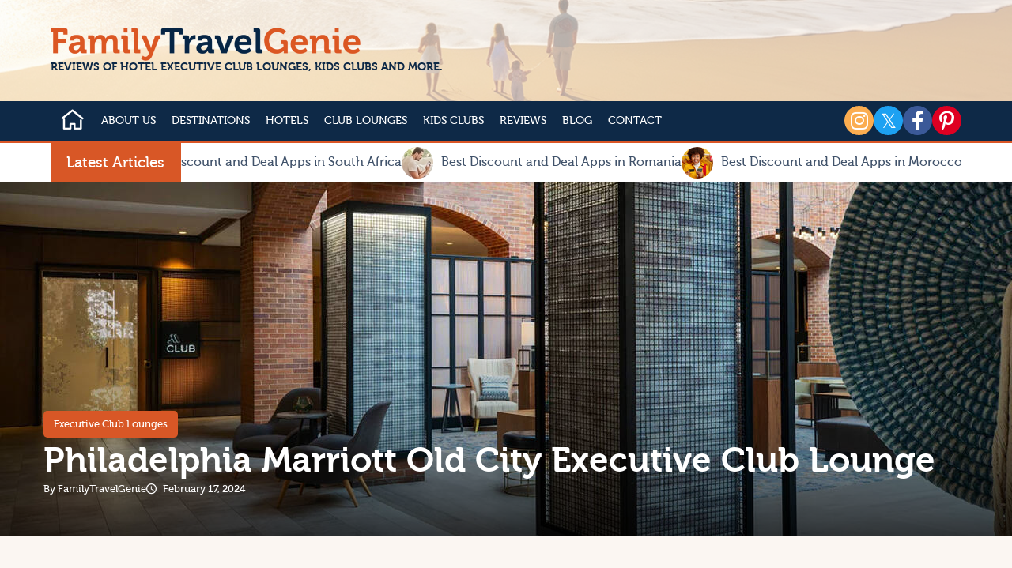

--- FILE ---
content_type: text/html; charset=UTF-8
request_url: https://familytravelgenie.com/philadelphia-marriott-old-city-executive-club-lounge/
body_size: 19049
content:
<!DOCTYPE html PUBLIC "-//W3C//DTD XHTML+RDFa 1.0//EN" "http://www.w3.org/MarkUp/DTD/xhtml-rdfa-1.dtd">
<html xmlns="http://www.w3.org/1999/xhtml">
<head>
<meta http-equiv="Content-Type" content="text/html;charset=utf-8"/>
<meta name="google-site-verification" content="0J4KEgPMaFAL48ABUXczem3xgBFp0YdOPIYWN3B0oHc" />
<meta name="viewport" content="width=device-width, initial-scale=1, user-scalable=no"/>
<title>Philadelphia Marriott Old City Executive Club Lounge | Best Executive Club Lounges in Philadelphia</title>
<meta name="description" content="Philadelphia Marriott Old City Executive Club Lounge is known as the M Club and is located on the lobby floor offering access twenty four hours a day. Read more here."/>
<link rel="canonical" href="https://familytravelgenie.com/philadelphia-marriott-old-city-executive-club-lounge/"/>
<meta name="post-id" content="2446"/>
<script type="application/ld+json">
{"@context":"https:\/\/schema.org","@type":"NewsArticle","mainEntityOfPage":{"@type":"WebPage","@id":"https:\/\/familytravelgenie.com\/philadelphia-marriott-old-city-executive-club-lounge\/"},"headline":"Philadelphia Marriott Old City Executive Club Lounge","image":"media\/wp-uploads\/2024\/02\/Philadelphia-Marriott-Old-City-Executive-Club-Lounge-Entrance-2.jpg","datePublished":"2024-02-17T06:05:22-05:00","author":{"@type":"Organization","name":"Family Travel Genie","url":"https:\/\/familytravelgenie.com\/"},"publisher":{"@type":"Organization","name":"Family Travel Genie","logo":{"@type":"ImageObject","url":"https:\/\/familytravelgenie.com\/media\/uploads\/2022\/04\/08\/logo.png","width":710,"height":76}},"description":"Philadelphia Marriott Old City Executive Club Lounge is known as the M Club and is located on the lobby floor offering access twenty four hours a day. Read more here."}</script>
<style type="text/css">div,h1,_div,p,li,ul,img,h3,iframe,span,h5,input,form,html,body,i,h6{margin:0;padding:0;box-sizing:border-box;font-size:19px;font-weight:400;line-height:120%;color:#40526A;font-family:"Museo",sans-serif}img{max-width:100%;height:auto}.ob_content .button_link + p {margin: 25px 0px}.post_date:before{color:rgb(255, 255, 255);content:'\e9ae';display:inline-block;gap:0px;font-family:fontello;font-size:13px;margin:0 5px 0 0}.u_b000db0442d154cedb0579da66d5d02c{display:flex;gap:30px;justify-content:flex-start;align-items:flex-start}.u_11cbbc0db33de1fac220691bb8d79d5f{display:flex;gap:15px;flex-direction:column;justify-content:flex-end;align-items:flex-start;height:100%;position:relative;z-index:1;padding:0px 15px 60px 15px}.u_9657cfdbf552a1b853b4c4362ee36358{background-image:url("https://familytravelgenie.com/media/wp-uploads/2024/02/Philadelphia-Marriott-Old-City-Executive-Club-Lounge-Entrance-2-1215x594x10.jpg");background-color:rgb(255, 255, 255);background-position:center center;background-repeat:no-repeat;background-size:cover;height:594px;position:relative}.hq_images_bg .hqbg_15e8c50ce83673a2f9b4cc36ea8578e4{opacity:0;position:absolute;top:0;left:0;height:100%;width:100%;transition:opacity .6s linear;background-image:url("https://familytravelgenie.com/media/wp-uploads/2024/02/Philadelphia-Marriott-Old-City-Executive-Club-Lounge-Entrance-2-1215x594x70.jpg");background-position:center center;background-repeat:no-repeat;background-size:cover}.content_box{max-width:1200px;margin:auto}.news_cat{background-color:#d85726;color:rgb(255, 255, 255);display:block;gap:0px;font-size:13px;font-weight:500;text-decoration:none;padding:6px 13px;border-radius:5px}.news_cat:hover{color:rgb(255, 255, 255);background-color:#c2491c}.header_gradient:before{background:linear-gradient(to bottom,rgba(0,0,0,0) 25%,rgba(0,0,0,0.13) 50%,rgba(0,0,0,0.25) 66%,rgba(0,0,0,0.75) 100%);content:" ";display:block;gap:0px;height:100%;width:100%;z-index:1;position:absolute;top:0px;left:0px}.page_title{color:rgb(255, 255, 255);font-size:54px;font-weight:700;line-height:130%}.post_meta a{color:rgb(255, 255, 255);font-size:13px;text-decoration:none}.post_meta a:hover{color:#bfb7b5}.fntl{font-family:'fontello';font-style:normal;font-variant:normal;text-rendering:auto;line-height:1}.post_author{color:rgb(255, 255, 255);font-size:13px}.post_date{color:rgb(255, 255, 255);font-size:13px}.content_box_inner{max-width:770px;width:100%}.sidebar{max-width:370px;width:100%;position:sticky;top:5px;gap:0px}.widget_title{font-size:25px;font-weight:700;position:relative;padding:0 0 18px 0;margin:0 0 19px 0}.widget_title:before{background-color:#d6af90;border-radius:5px;content:" ";display:block;gap:0px;position:absolute;bottom:0px;left:14px;height:5px;width:11px}.widget_title:after{background-color:#d6af90;border-radius:5px;content:" ";display:block;gap:0px;position:absolute;bottom:0px;left:0px;height:5px;width:11px}.about_title{color:rgb(216, 87, 38);font-size:18px;font-weight:700;margin:0 0 19px 0}.about_content{line-height:160%}.tags_links a{background-color:#ffdabc;color:rgb(0, 0, 0);display:inline-block;gap:0px;font-size:16px;font-weight:400;margin:3px 7px 3px 0;padding:12px 26px;text-decoration:none;width:fit-content;border-radius:5px}.tags_links a:hover{background-color:#d85726;color:rgb(255, 255, 255)}.tags_links{margin-top:20px}img{max-width:100%;height:auto;vertical-align:top}.gads_holder{width:100%;margin-bottom:30px;display:grid;gap:15px;grid-template-columns:1fr 1fr}.ob_content p{margin:0 0 25px 0;font-size:18px;line-height:160%}.ob_content{font-size:18px}.height_tiny{height:18px}.ob_content strong{color:#122947}.ob_content h4{font-size:26px;font-weight:700;line-height:130%;margin:50px 0 33px 0;color:#122947}.ob_content h3{font-size:36px;font-weight:700;margin:50px 0 33px 0;color:#122947}.button_link{background-color:#d85726;color:rgb(255, 255, 255);display:block;gap:0px;font-size:17px;font-weight:700;padding:1em 2.65em 1.08em;text-decoration:none;width:fit-content;border-radius:5px}.button_link:hover{background-color:#c2491c}.ob_content img{border-radius:5px;height:100%;object-fit:cover}.wp_gallery_1{margin:17px 0px}.wp_gallery_2{display:flex;gap:17px;justify-content:space-evenly;align-items:stretch;margin:17px 0px}.wp_gallery_2 picture{width:50%}.ob_content ul{font-size:17px;font-weight:400;padding:0 0 0 26px;margin:0 0 24px 0}.ob_content li{font-size:18px;line-height:130%;margin:5px 0px}.ob_content h2{font-size:44px;font-weight:700;margin:50px 0 33px 0;color:#122947}.ob_content h6{font-size:18px;font-weight:700;margin:22px 0 12px 0;color:rgb(216, 87, 38)}.ob_content h2:first-child{margin-top:0px}.u_682765ad8dac764a7e4e4902459a6264{border-top:1px solid #ddd;margin:45px 0 0 0;padding:68px 0 0 0}.next_prev_links picture{height:118px;width:118px;display:inline-block;gap:0px;min-width:118px}.next_prev_links img{border-radius:5px;height:100%;object-fit:cover}.next_prev_links a span{color:rgb(216, 87, 38);font-size:18px;font-weight:700}.next_prev_links a{display:flex;gap:20px;justify-content:center;align-items:center;text-decoration:none}.next_prev_links a .holder_flex{display:flex;gap:15px;flex-direction:column}.next_prev_links{display:flex;gap:30px;justify-content:space-between;align-items:center}.next_prev_links a.next_link{display:flex;gap:20px;flex-direction:row-reverse;text-align:right}.next_arrow:after{content:'\e9bb';display:inline-block;gap:0px;font-family:fontello;font-size:13px;font-weight:400;margin:0 0 0 5px}.prev_arrow:before{content:'\e9bc';display:inline-block;gap:0px;font-family:fontello;font-size:13px;font-weight:400;margin:0 5px 0 0}.u_7379ebda83d8cfb3938b7c799bca0f12{font-size:25px;font-weight:700;margin:0 0 30px 0;color:#122947}.u_29ee6144a1745d7d7221450b3f146f38{margin:45px 0;padding:35px;background-color:rgb(255, 255, 255)}.related_items{display:flex;gap:30px;justify-content:space-between;align-items:center}.related_item{display:flex;gap:30px;justify-content:center;align-items:center;width:50%}.item_image{display:block;gap:0px;height:118px;width:118px;min-width:118px}.item_name{display:block;gap:0px;font-size:18px;font-weight:700;color:rgb(18, 41, 71);text-decoration:none}.item_name:hover{color:rgb(216, 87, 38)}.item_type{background-color:#ffdabc;color:rgb(0, 0, 0);display:inline-block;gap:0px;font-size:13px;font-weight:400;margin:3px 7px 3px 0;padding:6px 13px;text-decoration:none;width:fit-content;border-radius:5px}.item_type:hover{background-color:#d85726;color:rgb(255, 255, 255)}.item_image img{height:100%;object-fit:cover;border-radius:5px}.u_5690964034feb1368b9aa7923b097449{background-color:rgb(255, 255, 255);border-radius:5px;padding:35px}.u_46bbe98fa7ae1b7d67dc7b9fbef3aec8{background-color:rgb(255, 255, 255);border-radius:5px;box-shadow:0 3px 5px rgba(70, 70, 70, 0.1);-webkit-box-shadow:0 3px 5px rgba(70, 70, 70, 0.1);-ms-box-shadow:0 3px 5px rgba(70, 70, 70, 0.1);margin:0 0 30px 0;overflow:hidden}.u_f79708b998afff60a9933b67b12f0c4f{margin:33px auto 15px auto !important}.form_row{margin:auto;width:fit-content;position:relative;gap:0px}.email{height:53px;padding:1em 1.7em 1em 1.7em;width:100%;border-radius:5px;border:none;gap:0px}.submit{position:absolute;top:0px;right:0px;width:fit-content;background-color:rgba(0, 0, 0, 0);border:none;border-radius:0 5px 5px 0px;color:rgb(255, 255, 255);height:53px;padding:0px 30px;font-size:17px;font-weight:700;gap:0px;cursor:pointer;z-index:1}.submit.enabled{background-color:rgb(216, 87, 38);color:rgb(255, 255, 255);cursor:pointer}.submit:after{gap:0px}.form_row:after{content:"\e9aa";display:flex;gap:0px;justify-content:center;font-family:fontello;font-size:15px;height:53px;line-height:53px;position:absolute;top:0px;right:0px;text-align:center;width:53px;color:rgb(255, 255, 255);cursor:pointer;background-color:rgb(216, 87, 38);border-radius:0 5px 5px 0px}.u_fe6d5a1186c00c8028bab24175e06342{background-color:#ffdabc;background-position:center center;background-repeat:no-repeat;background-size:cover;border-radius:5px;box-shadow:0 3px 5px rgba(70, 70, 70, 0.1);-webkit-box-shadow:0 3px 5px rgba(70, 70, 70, 0.1);-ms-box-shadow:0 3px 5px rgba(70, 70, 70, 0.1);padding:35px}.domloaded .u_fe6d5a1186c00c8028bab24175e06342{background-image:url("https://familytravelgenie.com/media/uploads/2022/04/21/search_bg.png.webp")}.u_07675587179ab04b6c60dc0ee60d3d25{display:flex;gap:30px;justify-content:space-between;align-items:flex-start;margin:auto;max-width:1200px;width:100%;padding:105px 15px}body{background-color:#fbf6f2;color:#40526a;font-family:'Museo',sans-serif;overflow-y:scroll;scroll-behavior:smooth}.wp_gallery_x{background-color:#fbf6f2;display:grid;gap:17px;grid-template-columns:1fr;margin:17px 0px}.header_overlay{height:100%;position:absolute;top:0px;left:0px;width:100%;background-color:rgba(255, 255, 255, 0.616)}.logo{display:inline-block;gap:0px;height:auto;max-width:392px}.under_logo{color:rgb(14, 41, 71);font-family:museo;font-size:14px;font-weight:700;gap:0px}.header_inside{position:relative}.inner_section{padding:0px 9.5%}.header{background-image:url("https://familytravelgenie.com/media/uploads/2023/09/11/header-1510x130.jpg.webp");background-color:rgb(18, 41, 71);background-position:center center;background-repeat:no-repeat;background-size:cover;padding:35px 0px;position:relative}.menu_logo{display:none;gap:0px}.show_mobile_menu .menu_logo{display:none;gap:0px;position:fixed;top:0px;left:0px;max-width:66%;background-color:#1e1d1d;padding:20px;z-index:7}.fntl_home:before{content:"\e8fb";font-size:34px !important;color:#fff;font-weight:bold}.:before{padding:6px;border-radius:10%;width:25px;display:inline-block;text-align:center;font-size:25px}.fntl_up_mini:before{content:"\e941";f-ont-size:34px !important;color:#fff;font-weight:bold}.fntl_down_mini:before{content:"\e942";f-ont-size:34px !important;color:#fff;font-weight:bold}.submenu{display:none;gap:0px}.main_menu li{list-style-type:none}.main_menu{display:flex;gap:0px;justify-content:center;align-items:flex-start;flex-wrap:nowrap}.main_menu > li > a{display:block;gap:0px;padding:14px 10px;color:rgb(255, 255, 255);font-size:14px;font-weight:400;text-transform:uppercase}.main_menu a{text-decoration:none}.main_menu > li > a:hover{background-color:rgb(218, 86, 38);color:rgb(255, 255, 255)}.main_menu > li.home_link > a{padding:7px 10px;display:block;gap:0px}.main_menu > li > a.active{background-color:rgb(218, 86, 38);color:rgb(255, 255, 255)}.show_mobile_menu .main_menu{display:flex;gap:0px;flex-direction:column}.main_menu > li.home_link > a.active{background-color:rgb(218, 86, 38)}.fntl_up_mini{display:none;gap:0px;margin-left:30px;cursor:pointer}.fntl_down_mini{display:none;gap:0px;margin-left:30px;cursor:pointer}.closed > .fntl_up_mini{display:none;gap:0px}.opened > .fntl_down_mini{display:none;gap:0px}.has_sub.opened > .submenu{display:block;gap:0px}.u_16262502dbb8888a93962927bff04d3b{gap:42px;justify-content:center;align-items:center;width:auto;height:50px;transition:all .5s ease;-webkit-transition:all .5s ease;-ms-transition:all .5s ease}.show_mobile_menu .u_16262502dbb8888a93962927bff04d3b{display:block;gap:0px;background-color:#1e1d1d;position:fixed;top:0px;left:0px;width:300px;height:100vh;padding:10px;z-index:5;overflow-y:scroll}li.has_sub ul{display:none;gap:0px;background-color:rgb(255, 255, 255);list-style-type:none;position:absolute;top:100%;left:0%;border-radius:0px;box-shadow:0 3px 5px rgba(70, 70, 70, 0.1);-webkit-box-shadow:0 3px 5px rgba(70, 70, 70, 0.1);-ms-box-shadow:0 3px 5px rgba(70, 70, 70, 0.1);padding:10px;z-index:20;border:solid 2px #da5626}li.has_sub{position:relative}li.has_sub ul li{white-space:nowrap}.has_sub a:after{display:none;gap:0px}.has_sub a:hover:after{display:none;gap:0px}body:not(.show_mobile_menu) li.has_sub:hover ul{display:block;gap:0px}.has_sub a.active:after{display:none;gap:0px}li.has_sub ul li a{padding:3px 0px;color:rgb(14, 41, 71);font-size:15px}li.has_sub ul li a:hover{background-color:hsv(0, 0%, 100%);color:#da5626}.u_ee7722d02c30cf530f26766c881cb85c:before{padding:6px;border-radius:10%;width:25px;display:inline-block;text-align:center;font-size:25px}.additinal_home{display:none;gap:0px}.u_17357b3ce73ac83fe315f5b330ec3cec{border:solid 3px rgb(216, 87, 38);border-width:3px 0px;width:25px;height:17px;cursor:pointer;margin:18px 10px;display:none;gap:0px;min-width:25px;z-index:6}.u_17357b3ce73ac83fe315f5b330ec3cec:after{content:" ";display:block;border-top:solid 3px rgb(216, 87, 38);margin-top:4px}.u_17357b3ce73ac83fe315f5b330ec3cec:hover{border-color:rgb(255, 255, 255)}.u_17357b3ce73ac83fe315f5b330ec3cec:hover:after{border-color:rgb(255, 255, 255)}.show_mobile_menu .u_17357b3ce73ac83fe315f5b330ec3cec:after{display:block;border-top:solid 2px rgb(216, 87, 38);border-color:rgb(216, 87, 38);-webkit-transform:rotate(-45deg);-ms-transform:rotate(-45deg);transform:rotate(-45deg);position:absolute;width:100%}.show_mobile_menu .u_17357b3ce73ac83fe315f5b330ec3cec:before{content:" ";display:block;border-top:solid 2px rgb(216, 87, 38);margin-top:4px;-webkit-transform:rotate(45deg);-ms-transform:rotate(45deg);transform:rotate(45deg);position:absolute;width:100%}.show_mobile_menu .u_17357b3ce73ac83fe315f5b330ec3cec{border-color:transparent;display:flex;flex-direction:column;justify-content:center;position:fixed;top:10px;left:240px}.show_mobile_menu .u_17357b3ce73ac83fe315f5b330ec3cec:hover:after{border-color:rgb(255, 255, 255)}.show_mobile_menu .u_17357b3ce73ac83fe315f5b330ec3cec:hover:before{border-color:rgb(255, 255, 255)}.fab{font-family:'Font Awesome 5 Brands';font-style:normal;font-variant:normal;text-rendering:auto;line-height:1}.fa-instagram:before{content:"\f16d";background-color:#FBAD50}.u_29c82c4a23fb73584e2657f81006d369:before{padding:6px;border-radius:10%;width:25px;display:inline-block;text-align:center;font-size:25px}.fa-twitter:before{content:"𝕏";background-color:#1da1f2}.u_e7354ed6b45e18eb71dac499851538d2:before{padding:6px;border-radius:10%;width:25px;display:inline-block;text-align:center;font-size:25px}.fa-facebook-f:before{content:"\f39e";background-color:#3b5998}.u_b40075080254bd9f90c2701df433ecb0:before{padding:6px;border-radius:10%;width:25px;display:inline-block;text-align:center;font-size:25px}.fa-pinterest-p:before{content:"\f231";background-color:#df0022}.u_13efa0c8ecff6ee8eee3099f7f5468ab:before{padding:6px;border-radius:10%;width:25px;display:inline-block;text-align:center;font-size:25px}.u_f5502bc33db7f2617b935762d39cbd5e{display:flex;gap:15px;justify-content:flex-end;align-items:center}.u_f5502bc33db7f2617b935762d39cbd5e i{color:rgb(255, 255, 255)}.u_f5502bc33db7f2617b935762d39cbd5e a{border-radius:50%;overflow:hidden}.inside_mh{display:flex;gap:0px;justify-content:space-between;align-items:center;flex-wrap:nowrap}.menu_holder{background-color:#0e2947;border-bottom:solid 3px #da5626;padding:0px}.u_504fa52f41b20514f4cc2266d2d2bd6d{color:rgb(255, 255, 255);padding:5px 20px}.u_5029c45448c61f29d59cb4fe62bb6520{background-color:rgb(216, 87, 38);height:50px;display:grid;gap:0px;align-items:center;min-width:165px;position:relative;z-index:2}.u_ce46c6898f83c712c573cfcabbcc39c1{display:flex;gap:20px;justify-content:flex-start;align-items:center;flex-wrap:nowrap;min-width:10000px}.marqee_box{display:grid;gap:10px;align-items:center;flex-wrap:nowrap;grid-template-columns:1fr auto;text-decoration:none}.marqee_box span{font-size:16px;white-space:nowrap}.marqee_box picture{border-radius:50%;overflow:hidden}.marqee_items > div{transition:height 5s linear;-webkit-transition:height 5s linear;-ms-transition:height 5s linear}.marqee_inside{display:flex;gap:20px;justify-content:flex-start;align-items:center;margin:0px 9.5%;overflow:hidden}.marqee_holder{background-color:rgb(255, 255, 255);padding:0px 0px}.lined_heading_inner{color:rgb(216, 87, 38);display:block;gap:0px;position:relative;margin-bottom:20px}.lined_heading_inner span{background-color:#f2f2f2;position:relative;z-index:1;padding:0 11px 0 0;color:rgb(18, 41, 71);font-weight:700}.lined_heading_inner::after{border-top:solid 2px #d85726;content:" ";display:inline-block;gap:0px;height:50%;position:absolute;bottom:0px;left:0px;width:100%}.row_4{display:grid;gap:15px;grid-template-columns:1fr 1fr 1fr 1fr}.img_hldr{position:relative}.img_hldr a{position:absolute;bottom:90px;left:20px}.lnk_hldr{background-color:rgb(255, 255, 255);height:80px;padding:5px 20px;display:flex;gap:0px;justify-content:flex-start;align-items:center;position:absolute;bottom:0px;left:0px;width:100%}.lnk_hldr a{color:rgb(18, 41, 71);font-size:16px;text-decoration:none;text-align:left}.section.last{padding-bottom:60px}.section{background-color:#f2f2f2;padding-top:60px}.hover_zoom{overflow:hidden}.hover_zoom img{transition:all .5s linear;-webkit-transition:all .5s linear;-ms-transition:all .5s linear}.htl_link{position:absolute;bottom:0px;left:0px;display:block;gap:0px;background-color:rgba(0, 0, 0, 0.4);padding:10px;text-decoration:none;width:100%;box-sizing:border-box;z-index:2}.htl_link a{text-decoration:none}.hover_zoom:hover img{transform:scale(1.1, 1.1);-webkit-transform:scale(1.1, 1.1);-ms-transform:scale(1.1, 1.1)}.sbs_box{position:relative;overflow:hidden}.htl_name{color:rgb(255, 255, 255);display:block;gap:0px;font-size:14px}.htl_tag{background-color:rgb(216, 87, 38);color:rgb(255, 255, 255);display:inline-block;gap:0px;font-size:14px;margin-bottom:10px;padding:5px 10px}.sbs_box img{object-fit:cover}.adds_holder{gap:0px;justify-content:center;align-items:center;background-color:rgb(242, 242, 242);width:100%}.adds_holder ins{margin:auto}.adds_holder ins > div{margin:auto !important;display:block !important;gap:0px}.adds_holder ins iframe{margin:auto}.section_title{color:#122947;font-size:36px;font-weight:700;text-align:center}.section_title:after{border-top:solid 4px #d85726;content:" ";display:block;gap:0px;margin:15px auto 55px auto;width:5%}.u_328f79851ba226e1e902a64738e4ff7b{color:rgb(255, 255, 255)}.u_e30c7058da3b74dbcfacd4323c0bae20{color:rgb(140, 137, 135);font-size:16px;margin:auto;max-width:800px;text-align:center}.u_e30c7058da3b74dbcfacd4323c0bae20 span{color:rgb(216, 87, 38)}.u_13e27c74f936c606ea9bd0ca6a8a1f06{margin:33px auto 15px auto !important}.u_6f4ed4660600f1a4d4c6497e3d1346e8{color:rgb(255, 255, 255);font-size:16px;text-decoration:none}.u_6f4ed4660600f1a4d4c6497e3d1346e8:hover{color:rgb(216, 87, 38)}.u_07254425e9c8b5a923acbf5f05481486{color:rgb(140, 137, 135);font-size:16px;text-align:center}.form_footer_row{margin:auto;width:fit-content;position:relative;gap:0px}.footer_form .email{height:53px;padding:1em 10em 1em 1.7em;width:430px;border-radius:5px;border:none;gap:0px}.footer_form .submit{position:absolute;top:0px;right:0px;width:fit-content;background-color:#b6b6b6;border:none;border-radius:0 5px 5px 0px;color:#8c8987;height:53px;padding:0px 30px;font-size:17px;font-weight:700;gap:0px}.footer_form .submit.enabled{background-color:rgb(216, 87, 38);color:rgb(255, 255, 255);cursor:pointer}.footer_form .fname{height:53px;padding:1em 1.7em 1em 1.7em;width:259px;border-radius:5px;border:none;margin:0px 10px 0px 0px;gap:0px}.u_4eca850342f93e2583313dbbb571bc12{background-color:#0e2947;padding:60px 0px}.fb_box{display:grid;gap:20px;align-items:flex-start;grid-template-columns:1fr 4fr;margin-bottom:15px}.fb_box span{color:rgb(140, 137, 135);font-size:16px}.lined_heading{color:rgb(255, 255, 255);display:block;gap:0px;position:relative;margin-bottom:20px}.lined_heading span{color:rgb(255, 255, 255);background-color:#0e2947;position:relative;z-index:1;padding:0 11px 0 0}.lined_heading::after{border-top:solid 2px #d85726;content:" ";display:inline-block;gap:0px;height:50%;position:absolute;bottom:0px;left:0px;width:100%}.u_aea04c12837adee26a1f7d1828be52fc{list-style-type:none}.u_9bcef0078798487ebb45b67d38a3dfc5{background-color:#0e2947;padding:30px 9.5%;color:rgb(255, 255, 255);text-align:left;font-size:15px;border-top:solid 0px #403B37;display:flex;gap:60px;justify-content:space-evenly;align-items:flex-start;flex-wrap:nowrap;grid-template-columns:1fr 1fr}.u_9bcef0078798487ebb45b67d38a3dfc5 a{color:rgb(140, 137, 135);text-decoration:none;font-size:15px}.u_9bcef0078798487ebb45b67d38a3dfc5 a:hover{color:#d85726}.u_9bcef0078798487ebb45b67d38a3dfc5 > div{width:50%}.u_b490f58c7de40d2fd880dcdda81cec65:before{padding:6px;border-radius:10%;width:25px;display:inline-block;text-align:center;font-size:25px}.u_8f599655f046638a86826d071d70896a:before{padding:6px;border-radius:10%;width:25px;display:inline-block;text-align:center;font-size:25px}.u_ab194da3b1420e26b5f21084066f21a0:before{padding:6px;border-radius:10%;width:25px;display:inline-block;text-align:center;font-size:25px}.u_91bfb9d282b223ab9757687dcaf8e23d:before{padding:6px;border-radius:10%;width:25px;display:inline-block;text-align:center;font-size:25px}.u_5fbb538d115d969d62ac7893752adbc7{display:flex;gap:15px;justify-content:flex-end;align-items:center}.u_5fbb538d115d969d62ac7893752adbc7 i{color:rgb(255, 255, 255)}.u_5fbb538d115d969d62ac7893752adbc7 a{border-radius:50%;overflow:hidden}.u_2915b03bcc34e66f2675a35639557388{background-color:#090818;padding:20px 9.5%;color:#767372;font-size:17px;text-align:left;display:flex;gap:0px;justify-content:space-between;align-items:center}.u_2915b03bcc34e66f2675a35639557388 > div{color:rgb(255, 255, 255);font-size:16px}.backtotop:after{font-family:fontello;font-size:18px;font-weight:400;position:fixed;right:36px;bottom:36px;text-align:center;text-decoration:none;transform:rotate(-90deg);-webkit-transform:rotate(-90deg);-ms-transform:rotate(-90deg);color:rgb(255, 255, 255);content:"\e9b6";height:45px;line-height:45px;width:45px;background-color:rgb(216, 87, 38);border-radius:5px}.backtotop:hover:after{background-color:#c2491c}.backtotop{display:none;gap:0px}@media only screen and (max-width:1850px){.inner_section{padding:0px 5%}.marqee_inside{margin:0px 5%}.u_2915b03bcc34e66f2675a35639557388{padding:20px 5%}}@media only screen and (max-width:1280px){.u_11cbbc0db33de1fac220691bb8d79d5f{padding:0px 15px 53px 15px}.u_9657cfdbf552a1b853b4c4362ee36358{background-image:url("https://familytravelgenie.com/media/wp-uploads/2024/02/Philadelphia-Marriott-Old-City-Executive-Club-Lounge-Entrance-2-1280x448x10.jpg");background-color:rgb(255, 255, 255);background-position:top left;background-repeat:no-repeat;background-size:cover;height:448px}.hq_images_bg .hqbg_15e8c50ce83673a2f9b4cc36ea8578e4{opacity:0;position:absolute;top:0;left:0;height:100%;width:100%;transition:opacity .6s linear;background-image:url("https://familytravelgenie.com/media/wp-uploads/2024/02/Philadelphia-Marriott-Old-City-Executive-Club-Lounge-Entrance-2-1280x448x70.jpg");background-position:top left;background-repeat:no-repeat;background-size:cover}.page_title{font-size:44px}.ob_content h4{font-size:20px}.ob_content h3{font-size:30px}.ob_content h2{font-size:36px}.ob_content h6{font-size:30px}}@media only screen and (max-width:1200px){.inner_section{padding:0 15px}.marqee_inside{margin:0 15px}.u_2915b03bcc34e66f2675a35639557388{padding:20px 15px}}@media only screen and (max-width:1024px){.u_11cbbc0db33de1fac220691bb8d79d5f{padding:0px 15px 32px 15px}.u_9657cfdbf552a1b853b4c4362ee36358{background-image:url("https://familytravelgenie.com/media/wp-uploads/2024/02/Philadelphia-Marriott-Old-City-Executive-Club-Lounge-Entrance-2-1024x416x10.jpg");background-color:rgb(255, 255, 255);background-position:top left;background-repeat:no-repeat;background-size:cover;height:416px}.hq_images_bg .hqbg_15e8c50ce83673a2f9b4cc36ea8578e4{opacity:0;position:absolute;top:0;left:0;height:100%;width:100%;transition:opacity .6s linear;background-image:url("https://familytravelgenie.com/media/wp-uploads/2024/02/Philadelphia-Marriott-Old-City-Executive-Club-Lounge-Entrance-2-1024x416x70.jpg");background-position:top left;background-repeat:no-repeat;background-size:cover}.page_title{font-size:36px}.content_box_inner{margin:auto}.sidebar{max-width:770px;display:flex;gap:30px;justify-content:space-evenly;align-items:flex-start;margin:auto}.ob_content h4{font-size:18px}.ob_content h3{font-size:28px}.ob_content h2{font-size:32px;margin:37px 0 20px 0}.ob_content h6{font-size:28px}.u_46bbe98fa7ae1b7d67dc7b9fbef3aec8{width:50%}.u_07675587179ab04b6c60dc0ee60d3d25{flex-direction:column;padding:64px 15px}.header{background-image:url("https://familytravelgenie.com/media/uploads/2023/09/11/header-1024x130.jpg.webp")}.main_menu li{padding:5px 0px}.main_menu > li > a{display:inline;padding:3px 0px;font-size:19px;text-transform:none}.main_menu > li > a:hover{background:transparent;color:rgb(216, 87, 38)}.main_menu > li > a.active{background:transparent;color:rgb(216, 87, 38)}.fntl_up_mini{display:inline-block}.fntl_down_mini{display:inline-block}.u_16262502dbb8888a93962927bff04d3b{display:block;width:300px;height:100vh;overflow:hidden;background-color:#1e1d1d;position:fixed;top:0px;left:-300px}.show_mobile_menu .u_16262502dbb8888a93962927bff04d3b{width:300}li.has_sub ul{background:#1e1d1d;position:static;box-shadow:none;-webkit-box-shadow:none;-ms-box-shadow:none;padding:0px 10px;border:solid 0px #da5626}li.has_sub ul li{padding:7px}li.has_sub ul li a{color:rgb(255, 255, 255)}li.has_sub ul li a:hover{background:transparent}.additinal_home{display:block;padding:7px 17px 0px 10px}.additinal_home.active{background-color:rgb(218, 86, 38)}.additinal_home:hover{background-color:rgb(218, 86, 38)}.u_17357b3ce73ac83fe315f5b330ec3cec{display:block}.u_f5502bc33db7f2617b935762d39cbd5e{margin-left:auto}.inside_mh{justify-content:flex-start}.row_4{grid-template-columns:1fr 1fr}.sbs_box img{height:100%;width:100%}.u_9bcef0078798487ebb45b67d38a3dfc5{display:grid}.u_9bcef0078798487ebb45b67d38a3dfc5 > div{width:auto}}@media only screen and (max-width:768px){.u_11cbbc0db33de1fac220691bb8d79d5f{padding:0px 15px 30px 15px}.u_9657cfdbf552a1b853b4c4362ee36358{background-image:url("https://familytravelgenie.com/media/wp-uploads/2024/02/Philadelphia-Marriott-Old-City-Executive-Club-Lounge-Entrance-2-768x300x10.jpg");background-color:rgb(255, 255, 255);background-position:top left;background-repeat:no-repeat;background-size:cover;height:300px}.hq_images_bg .hqbg_15e8c50ce83673a2f9b4cc36ea8578e4{opacity:0;position:absolute;top:0;left:0;height:100%;width:100%;transition:opacity .6s linear;background-image:url("https://familytravelgenie.com/media/wp-uploads/2024/02/Philadelphia-Marriott-Old-City-Executive-Club-Lounge-Entrance-2-768x300x70.jpg");background-position:top left;background-repeat:no-repeat;background-size:cover}.page_title{font-size:30px}.sidebar{max-width:100%;flex-direction:column}.ob_content h3{font-size:25px}.ob_content h2{font-size:28px}.ob_content h6{font-size:25px}.next_prev_links a{flex-direction:column;align-items:flex-start}.next_prev_links{align-items:flex-start}.next_prev_links a.next_link{flex-direction:column;align-items:flex-end}.related_items{flex-direction:column;align-items:flex-start}.related_item{justify-content:flex-start;width:100%}.u_46bbe98fa7ae1b7d67dc7b9fbef3aec8{margin:auto;width:100%;max-width:700px}.form_row{width:100%}.u_fe6d5a1186c00c8028bab24175e06342{width:100%;margin:auto;max-width:700px}.u_07675587179ab04b6c60dc0ee60d3d25{padding:45px 15px}.header{background-image:url("https://familytravelgenie.com/media/uploads/2023/09/11/header-768x130.jpg.webp")}.form_footer_row{width:96%}.footer_form .email{padding:1em 1em 1em 1.7em;width:100%;margin:0 auto 20px auto;display:block}.footer_form .submit{position:static;width:100%;border-radius:5px;margin:auto;display:block}.footer_form .fname{padding:1em 1em 1em 1.7em;width:100%;margin:0 auto 20px auto;display:block}.u_2915b03bcc34e66f2675a35639557388{gap:30px;flex-direction:column-reverse}}@media only screen and (max-width:640px){.wp_gallery_2{flex-direction:column}.wp_gallery_2 picture{width:100%}.show_mobile_menu .u_16262502dbb8888a93962927bff04d3b{width:300px}}@media only screen and (max-width:600px){.header{padding:15px 0px}.u_f5502bc33db7f2617b935762d39cbd5e{display:none}.row_4{grid-template-columns:1fr}.u_9bcef0078798487ebb45b67d38a3dfc5{padding:0 15px 30px 15px;grid-template-columns:1fr}}@media only screen and (max-width:480px){.u_b000db0442d154cedb0579da66d5d02c{gap:15px;flex-direction:column}.u_11cbbc0db33de1fac220691bb8d79d5f{padding:0px 15px 20px 15px}.u_9657cfdbf552a1b853b4c4362ee36358{background-image:url("https://familytravelgenie.com/media/wp-uploads/2024/02/Philadelphia-Marriott-Old-City-Executive-Club-Lounge-Entrance-2-480x280x10.jpg");background-color:rgb(255, 255, 255);background-position:top left;background-repeat:no-repeat;background-size:cover;height:280px}.hq_images_bg .hqbg_15e8c50ce83673a2f9b4cc36ea8578e4{opacity:0;position:absolute;top:0;left:0;height:100%;width:100%;transition:opacity .6s linear;background-image:url("https://familytravelgenie.com/media/wp-uploads/2024/02/Philadelphia-Marriott-Old-City-Executive-Club-Lounge-Entrance-2-480x280x70.jpg");background-position:top left;background-repeat:no-repeat;background-size:cover}.page_title{font-size:22px}.ob_content h4{font-size:22px}.ob_content h3{font-size:22px}.ob_content h2{font-size:25px;margin:30px 0 13px 0}.ob_content h6{font-size:22px}.u_07675587179ab04b6c60dc0ee60d3d25{padding:28px 15px}}@media only screen and (max-width:420px){.header{background-image:url("https://familytravelgenie.com/media/uploads/2023/09/11/header-420x130.jpg.webp")}}</style>
<script async src="https://www.googletagmanager.com/gtag/js?id=G-3W4Z3QX1JH"></script>
<script>
window.dataLayer = window.dataLayer || [];
function gtag(){dataLayer.push(arguments);}
gtag('js', new Date());
gtag('config', 'G-3W4Z3QX1JH');
</script>
</head>
<body>
<noscript>
<iframe src="https://www.googletagmanager.com/ns.html?id=GTM-PZ7XDDR" height="0" width="0" style="display:none;visibility:hidden"></iframe>
</noscript>
<div class="u_ea3e18eaa02daa9ef9ab2d28d284c047 header">
<div class="u_fe868759e83f86e2560b2edc0742782b header_overlay">
</div>
<div class="u_2da214f52def03e32dcd3bf3ad04c24a header_inside inner_section">
<a href="https://familytravelgenie.com/" class="u_a1375b886a9bba09bed575501e3ca412 logo"><picture class="imgfix"><source media="(max-width: 480px)" type="image/webp" srcset="https://familytravelgenie.com/media/uploads/2022/04/08/logo-480xauto.png.webp"><source media="(max-width: 480px)" srcset="https://familytravelgenie.com/media/uploads/2022/04/08/logo-480xauto.png"><source type="image/webp" srcset="https://familytravelgenie.com/media/uploads/2022/04/08/logo.png.webp"><img src="https://familytravelgenie.com/media/uploads/2022/04/08/logo.png" width="710" height="76" class="u_c5f2926baeff3429aef3c5b892fbcd33" alt="Family Travel Genie, Travel Blog">
</picture></a><div class="u_64dfabf0867e077e5b503172d49d1638 under_logo">
REVIEWS OF HOTEL EXECUTIVE CLUB LOUNGES, KIDS CLUBS AND MORE.
</div>
</div>
</div>
<div class="u_86b3120aa7ed9cd2a1dc81af5c272678 menu_holder">
<div class="u_983799cd436bbf8ecf6586f426e579b4 header_inside inside_mh inner_section">
<div class="u_16262502dbb8888a93962927bff04d3b">
<div class="u_dd075f1b348da8e3d7dc86faa2c726a5 menu_logo">
<picture class="imgfix"><source media="(max-width: 480px)" type="image/webp" srcset="https://familytravelgenie.com/media/uploads/2022/04/14/logo_r-480xauto.png.webp"><source media="(max-width: 480px)" srcset="https://familytravelgenie.com/media/uploads/2022/04/14/logo_r-480xauto.png"><source type="image/webp" srcset="https://familytravelgenie.com/media/uploads/2022/04/14/logo_r.png.webp"><img src="https://familytravelgenie.com/media/uploads/2022/04/14/logo_r.png" width="595" height="76" class="u_fbfdffd61b5e7edce304f91a91b67e85" alt="FamilyTravelGenie Logo">
</picture>
</div>
<ul class="main_menu">
<li class="home_link">
<a href="/"><i class=" fntl_home fntl">
</i>
</a>
</li>
<li>
<a href="/about-us/">About Us</a>
</li>
<li>
<a href="/destinations/">Destinations</a>
</li>
<li class="has_sub closed">
<a href="/hotels/">Hotels</a><i class=" fntl_up_mini fntl">
</i>
<i class=" fntl_down_mini fntl">
</i>
<ul class="submenu">
<li>
<a href="/hotels/australia/">Australia</a>
</li>
<li>
<a href="/hotels/bahrain/">Bahrain</a>
</li>
<li>
<a href="/hotels/china/">China</a>
</li>
<li>
<a href="/hotels/doha/">Doha</a>
</li>
<li>
<a href="/hotels/hong-kong/">Hong Kong</a>
</li>
<li>
<a href="/hotels/india/">India</a>
</li>
<li>
<a href="/hotels/indonesia/">Indonesia</a>
</li>
<li>
<a href="/hotels/japan/">Japan</a>
</li>
<li>
<a href="/hotels/kuwait/">Kuwait</a>
</li>
<li>
<a href="/hotels/macau/">Macau</a>
</li>
<li>
<a href="/hotels/malaysia/">Malaysia</a>
</li>
<li>
<a href="/hotels/maldives/">Maldives</a>
</li>
<li>
<a href="/hotels/oman/">Oman</a>
</li>
<li>
<a href="/hotels/saudi-arabia/">Saudi Arabia</a>
</li>
<li>
<a href="/hotels/singapore/">Singapore</a>
</li>
<li>
<a href="/hotels/thailand/">Thailand</a>
</li>
<li>
<a href="/hotels/turkey/">Turkey</a>
</li>
<li>
<a href="/hotels/united-arab-emirates/">United Arab Emirates</a>
</li>
<li>
<a href="/hotels/united-kingdom/">United Kingdom</a>
</li>
<li>
<a href="/hotels/united-states/">United States</a>
</li>
</ul>
</li>
<li class="has_sub closed">
<a href="/best-executive-club-lounges-at-hotels/">Club Lounges</a><i class=" fntl_up_mini fntl">
</i>
<i class=" fntl_down_mini fntl">
</i>
<ul class="submenu">
<li>
<a href="/best-executive-club-lounges-at-hotels/australia/">Australia</a>
</li>
<li>
<a href="/best-executive-club-lounges-at-hotels/bahrain/">Bahrain</a>
</li>
<li>
<a href="/best-executive-club-lounges-at-hotels/china/">China</a>
</li>
<li>
<a href="/best-executive-club-lounges-at-hotels/doha/">Doha</a>
</li>
<li>
<a href="/best-executive-club-lounges-at-hotels/hong-kong/">Hong Kong</a>
</li>
<li>
<a href="/best-executive-club-lounges-at-hotels/india/">India</a>
</li>
<li>
<a href="/best-executive-club-lounges-at-hotels/indonesia/">Indonesia</a>
</li>
<li>
<a href="/best-executive-club-lounges-at-hotels/japan/">Japan</a>
</li>
<li>
<a href="/best-executive-club-lounges-at-hotels/kuwait/">Kuwait</a>
</li>
<li>
<a href="/best-executive-club-lounges-at-hotels/macau/">Macau</a>
</li>
<li>
<a href="/best-executive-club-lounges-at-hotels/malaysia/">Malaysia</a>
</li>
<li>
<a href="/best-executive-club-lounges-at-hotels/oman/">Oman</a>
</li>
<li>
<a href="/best-executive-club-lounges-at-hotels/saudi-arabia/">Saudi Arabia</a>
</li>
<li>
<a href="/best-executive-club-lounges-at-hotels/singapore/">Singapore</a>
</li>
<li>
<a href="/best-executive-club-lounges-at-hotels/thailand/">Thailand</a>
</li>
<li>
<a href="/best-executive-club-lounges-at-hotels/turkey/">Turkey</a>
</li>
<li>
<a href="/best-executive-club-lounges-at-hotels/united-arab-emirates/">United Arab Emirates</a>
</li>
<li>
<a href="/best-executive-club-lounges-at-hotels/united-kingdom/">United Kingdom</a>
</li>
<li>
<a href="/best-executive-club-lounges-at-hotels/united-states/">United States</a>
</li>
</ul>
</li>
<li class="has_sub closed">
<a href="/best-kids-clubs-at-hotels/">Kids Clubs</a><i class=" fntl_up_mini fntl">
</i>
<i class=" fntl_down_mini fntl">
</i>
<ul class="submenu">
<li>
<a href="/best-kids-clubs-at-hotels/bahrain/">Bahrain</a>
</li>
<li>
<a href="/best-kids-clubs-at-hotels/china/">China</a>
</li>
<li>
<a href="/best-kids-clubs-at-hotels/doha/">Doha</a>
</li>
<li>
<a href="/best-kids-clubs-at-hotels/hong-kong/">Hong Kong</a>
</li>
<li>
<a href="/best-kids-clubs-at-hotels/india/">India</a>
</li>
<li>
<a href="/best-kids-clubs-at-hotels/indonesia/">Indonesia</a>
</li>
<li>
<a href="/best-kids-clubs-at-hotels/kuwait/">Kuwait</a>
</li>
<li>
<a href="/best-kids-clubs-at-hotels/macau/">Macau</a>
</li>
<li>
<a href="/best-kids-clubs-at-hotels/maldives/">Maldives</a>
</li>
<li>
<a href="/best-kids-clubs-at-hotels/oman/">Oman</a>
</li>
<li>
<a href="/best-kids-clubs-at-hotels/singapore/">Singapore</a>
</li>
<li>
<a href="/best-kids-clubs-at-hotels/thailand/">Thailand</a>
</li>
<li>
<a href="/best-kids-clubs-at-hotels/turkey/">Turkey</a>
</li>
<li>
<a href="/best-kids-clubs-at-hotels/united-arab-emirates/">United Arab Emirates</a>
</li>
<li>
<a href="/best-kids-clubs-at-hotels/united-kingdom/">United Kingdom</a>
</li>
<li>
<a href="/best-kids-clubs-at-hotels/united-states/">United States</a>
</li>
</ul>
</li>
<li>
<a href="/reviews/">Reviews</a>
</li>
<li>
<a href="/blog/">Blog</a>
</li>
<li>
<a href="/contact/">Contact</a>
</li>
</ul>
</div>
<a href="https://familytravelgenie.com/" class="u_cc12eaebd211241a9a287a603d092047 additinal_home"><i class="u_ee7722d02c30cf530f26766c881cb85c fntl_home fntl">
</i>
</a><div class="u_17357b3ce73ac83fe315f5b330ec3cec">
</div>
<div class="u_f5502bc33db7f2617b935762d39cbd5e">
<a href="https://www.instagram.com/familytravelgenie_/" class="u_cf9c5a1e8f60fba2e04aebb3c2c1c0c7" target="_blank" rel="nofollow"><i class="u_29c82c4a23fb73584e2657f81006d369 fa-instagram fab">
</i>
</a><a href="https://twitter.com/familytravelgen" class="u_49809165fd176bd87a12915fba0aaf6c" target="_blank" rel="nofollow"><i class="u_e7354ed6b45e18eb71dac499851538d2 fa-twitter fab">
</i>
</a><a href="https://en-gb.facebook.com/FamilyTravelGenie/" class="u_c3df3d4fcacc59f5c6f980511ea6d51d" target="_blank" rel="nofollow"><i class="u_b40075080254bd9f90c2701df433ecb0 fa-facebook-f fab">
</i>
</a><a href="https://www.pinterest.co.uk/familytravelgenie/" class="u_34326918fb6659cee5901e87a74db610" target="_blank" rel="nofollow"><i class="u_13efa0c8ecff6ee8eee3099f7f5468ab fa-pinterest-p fab">
</i>
</a>
</div>
</div>
</div>
<div class="u_815ec7dc712ee8edd93272d5b3a66dbf marqee_holder">
<div class="u_87a3904b36864e5c10bba07b218a5f64 marqee_inside">
<div class="u_5029c45448c61f29d59cb4fe62bb6520">
<div class="u_504fa52f41b20514f4cc2266d2d2bd6d">
Latest Articles
</div>
</div>
<div class="u_ce46c6898f83c712c573cfcabbcc39c1 marqee_items">
<div class="u_20952dda4f388c56d683fce8550d476d">
<a href="https://familytravelgenie.com/best-discount-and-deal-apps-in-south-africa/" class="u_3a3fa6dbefa848ebe035a496a3b2e053 marqee_box"><picture class="imgfix"><source type="image/webp" srcset="https://familytravelgenie.com/media/uploads/2026/01/12/2149105164-40x40.jpg.webp"><img src="https://familytravelgenie.com/media/uploads/2026/01/12/2149105164-40x40.jpg" width="40" height="40" class="u_f660234ab529b6423452adff568a46d7" alt="Best Discount and Deal Apps in South Africa">
</picture><span class="u_38dd681039cf3a154ad6446b8f3591be">
Best Discount and Deal Apps in South Africa
</span>
</a>
</div>
<div class="u_1a793f50a992b09dcba686fb90e255fb">
<a href="https://familytravelgenie.com/best-discount-and-deal-apps-in-romania/" class="u_31166654a40b66960d3590df2ab4592a marqee_box"><picture class="imgfix"><source type="image/webp" srcset="https://familytravelgenie.com/media/uploads/2026/01/12/docusign-vl8u46pvr6s-unsplash-40x40.jpg.webp"><img src="https://familytravelgenie.com/media/uploads/2026/01/12/docusign-vl8u46pvr6s-unsplash-40x40.jpg" width="40" height="40" class="u_7e98e6aebec346c6b425bfbf2eafc897" loading="lazy" alt="Best Discount and Deal Apps in Romania">
</picture><span class="u_d221a29343f45a5000ef8ed1fc5082b2">
Best Discount and Deal Apps in Romania
</span>
</a>
</div>
<div class="u_5fab0f3ccd4f7021d0883075ea59873c">
<a href="https://familytravelgenie.com/best-discount-and-deal-apps-in-morocco/" class="u_f8eb863d172bc5ea90358d83a1df7c67 marqee_box"><picture class="imgfix"><source type="image/webp" srcset="https://familytravelgenie.com/media/uploads/2026/01/12/34149-40x40.jpg.webp"><img src="https://familytravelgenie.com/media/uploads/2026/01/12/34149-40x40.jpg" width="40" height="40" class="u_0ee87a55386cc41070a9277863043888" loading="lazy" alt="Best Discount and Deal Apps in Morocco">
</picture><span class="u_1ff65f1ffc683de57a99f6e7368d12a9">
Best Discount and Deal Apps in Morocco
</span>
</a>
</div>
<div class="u_cab695fbe623284acf7fb18086963563">
<a href="https://familytravelgenie.com/best-discount-and-deal-apps-in-india/" class="u_69b1bf7b15fb351702eb9d1d801b2d31 marqee_box"><picture class="imgfix"><source type="image/webp" srcset="https://familytravelgenie.com/media/uploads/2026/01/12/vitaly-gariev-of-uwkrv1xo-unsplash-40x40.jpg.webp"><img src="https://familytravelgenie.com/media/uploads/2026/01/12/vitaly-gariev-of-uwkrv1xo-unsplash-40x40.jpg" width="40" height="40" class="u_74384fa17d278367d8d398901c39b11a" loading="lazy" alt="Best Discount and Deal Apps in India">
</picture><span class="u_4165b6c7df2175ed831568ad39e46be1">
Best Discount and Deal Apps in India
</span>
</a>
</div>
<div class="u_a5c672e20a052752abd90d36ba06e5d2">
<a href="https://familytravelgenie.com/best-discount-and-deal-apps-in-brazil/" class="u_ca9ca8caea11f49bb8e1df4af9c8d64c marqee_box"><picture class="imgfix"><source type="image/webp" srcset="https://familytravelgenie.com/media/uploads/2026/01/12/vitaly-gariev-efvsy9wkisu-unsplash-40x40.jpg.webp"><img src="https://familytravelgenie.com/media/uploads/2026/01/12/vitaly-gariev-efvsy9wkisu-unsplash-40x40.jpg" width="40" height="40" class="u_4adf1be496238ebee4bef402b5c93fb1" loading="lazy" alt="Best Discount and Deal Apps in Brazil">
</picture><span class="u_2c272d3e6347f2afa88c5c238a1ccfdf">
Best Discount and Deal Apps in Brazil
</span>
</a>
</div>
<div class="u_199a148a432687d45946d3af79e58b40">
<a href="https://familytravelgenie.com/best-discount-and-deal-apps-in-denmark/" class="u_02dfc044046905ba75d06a7e1db06e5e marqee_box"><picture class="imgfix"><source type="image/webp" srcset="https://familytravelgenie.com/media/uploads/2026/01/12/vitaly-gariev-vhvpxbk0f84-unsplash-40x40.jpg.webp"><img src="https://familytravelgenie.com/media/uploads/2026/01/12/vitaly-gariev-vhvpxbk0f84-unsplash-40x40.jpg" width="40" height="40" class="u_b546416db1b780959e4972d9ddf25d59" loading="lazy" alt="Best Discount and Deal Apps in Denmark">
</picture><span class="u_a833da4f35c149511ea577fc06288f39">
Best Discount and Deal Apps in Denmark
</span>
</a>
</div>
<div class="u_523243d5d1a6b97a8b105ff7cc54cbd1">
<a href="https://familytravelgenie.com/best-discount-and-deal-apps-in-norway/" class="u_a8cd3c14960df8b546aaa99c97557893 marqee_box"><picture class="imgfix"><source type="image/webp" srcset="https://familytravelgenie.com/media/uploads/2026/01/12/vitaly-gariev--edezvq52ps-unsplash-40x40.jpg.webp"><img src="https://familytravelgenie.com/media/uploads/2026/01/12/vitaly-gariev--edezvq52ps-unsplash-40x40.jpg" width="40" height="40" class="u_c1594632e15ba9afbca575b07349e9ab" loading="lazy" alt="Best Discount and Deal Apps in Norway">
</picture><span class="u_7d5cf6ddf132f1514da38c54a11985e8">
Best Discount and Deal Apps in Norway
</span>
</a>
</div>
<div class="u_037beb587a810eb44ab5bc0f46355b96">
<a href="https://familytravelgenie.com/best-discount-and-deal-apps-in-finland/" class="u_bc33ea726aeae9a28d9bd3c4281a159b marqee_box"><picture class="imgfix"><source type="image/webp" srcset="https://familytravelgenie.com/media/uploads/2026/01/12/vitaly-gariev-h2fidyql-sa-unsplash-40x40.jpg.webp"><img src="https://familytravelgenie.com/media/uploads/2026/01/12/vitaly-gariev-h2fidyql-sa-unsplash-40x40.jpg" width="40" height="40" class="u_f8a04d1832b03d3b3da4316e58a12b38" loading="lazy" alt="Best Discount and Deal Apps in Finland">
</picture><span class="u_7a00b75edae365c028b558b1623b0304">
Best Discount and Deal Apps in Finland
</span>
</a>
</div>
</div>
</div>
</div>
<div class="u_9657cfdbf552a1b853b4c4362ee36358 header_gradient">
<div class="u_11cbbc0db33de1fac220691bb8d79d5f content_box">
<a href="https://familytravelgenie.com/best-executive-club-lounges-at-hotels/" class="u_5c1d461fb40810810a76177eb5f3aa04 news_cat">Executive Club Lounges</a><h1 class="u_5d8b447dd8c0b9134a450425f3252149 page_title">
Philadelphia Marriott Old City Executive Club Lounge
</h1>
<div class="u_b000db0442d154cedb0579da66d5d02c post_meta">
<div class="u_dcf1f796575af875e24251e38293621b post_author">
By <a class="u_75cbbc4c6e23610401f422118777a7c6">​FamilyTravelGenie</a>
</div>
<div class="u_8df625906da6cdf0beb238a42a842b80 post_date">
February 17, 2024
</div>
</div>
</div>
</div>
<div class="u_07675587179ab04b6c60dc0ee60d3d25">
<div class="u_7ce8b85e46adfa1da8c28bd838aa0ebb content_box_inner">
<div class="u_37f37878ed7f0ced4fb40f945bb44816 ob_content">
<div class="gads_holder">
<ins class="adsbygoogle" style="display:block" data-ad-client="ca-pub-8663732038797843" data-ad-slot="9806721800" data-ad-format="auto" data-full-width-responsive="true"></ins>
<ins class="adsbygoogle" style="display:block" data-ad-client="ca-pub-8663732038797843" data-ad-slot="2693113577" data-ad-format="auto" data-full-width-responsive="true"></ins>
</div>
<p class="u_881cd257c5ed4959614b31fdcfa3a2b5 l585">
Philadelphia Marriott Old City provides a spacious, light and bright executive club lounge, catering to business and leisure travellers. The executive club lounge, known as the M Club, is located on the lobby floor, open twenty four hours a day for your convenience. Enjoy the convenience of three complimentary food and beverage presentations, including:
</p>
<ul class="u_1fa51c72f2e7c0994dce137a311d0e13">
<li>
Breakfast is offered from 6.30am to 11am daily
</li>
<li>
Enjoy Hors d'oeuvres from 5.30pm to 7.30pm daily
</li>
<li>
Snacks, tea, coffee and soft drinks can be enjoyed twenty four hours a day
</li>
</ul>
<p class="u_49c59e81f85f4d2ecb19da7fdd48d5f6 l585">
Children are welcome in the executive club lounge at all times.
</p>
<div class="u_429f00dad4b567679c5475ce468ec6aa wp_gallery wp_gallery_1">
<picture class="imgfix"><source media="(max-width: 480px)" type="image/webp" srcset="https://familytravelgenie.com/media/wp-uploads/2024/02/Philadelphia-Marriott-Old-City-Executive-Club-Lounge-Entrance-2-480xauto.jpg.webp"><source media="(max-width: 480px)" srcset="https://familytravelgenie.com/media/wp-uploads/2024/02/Philadelphia-Marriott-Old-City-Executive-Club-Lounge-Entrance-2-480xauto.jpg"><source media="(max-width: 768px)" type="image/webp" srcset="https://familytravelgenie.com/media/wp-uploads/2024/02/Philadelphia-Marriott-Old-City-Executive-Club-Lounge-Entrance-2-768xauto.jpg.webp"><source media="(max-width: 768px)" srcset="https://familytravelgenie.com/media/wp-uploads/2024/02/Philadelphia-Marriott-Old-City-Executive-Club-Lounge-Entrance-2-768xauto.jpg"><source media="(max-width: 1024px)" type="image/webp" srcset="https://familytravelgenie.com/media/wp-uploads/2024/02/Philadelphia-Marriott-Old-City-Executive-Club-Lounge-Entrance-2-740xauto.jpg.webp"><source media="(max-width: 1024px)" srcset="https://familytravelgenie.com/media/wp-uploads/2024/02/Philadelphia-Marriott-Old-City-Executive-Club-Lounge-Entrance-2-740xauto.jpg"><source media="(max-width: 2000px)" type="image/webp" srcset="https://familytravelgenie.com/media/wp-uploads/2024/02/Philadelphia-Marriott-Old-City-Executive-Club-Lounge-Entrance-2-740xauto.jpg.webp"><source media="(max-width: 2000px)" srcset="https://familytravelgenie.com/media/wp-uploads/2024/02/Philadelphia-Marriott-Old-City-Executive-Club-Lounge-Entrance-2-740xauto.jpg"><source type="image/webp" srcset="https://familytravelgenie.com/media/wp-uploads/2024/02/Philadelphia-Marriott-Old-City-Executive-Club-Lounge-Entrance-2.jpg.webp"><img src="https://familytravelgenie.com/media/wp-uploads/2024/02/Philadelphia-Marriott-Old-City-Executive-Club-Lounge-Entrance-2.jpg" width="1215" height="810" class="u_f7567e3887a7fb98fd231d1dba20646d" loading="lazy" alt="Philadelphia Marriott Old City Executive Club Lounge Entrance">
</picture>
</div>
<p class="u_2b8b9f40a1096d2123d15cc907274488 l925">
</p>
<div class="u_634651fa7aa0445f0d493c3cafe77356 wp_gallery wp_gallery_2">
<picture class="imgfix"><source media="(max-width: 480px)" type="image/webp" srcset="https://familytravelgenie.com/media/wp-uploads/2024/02/Philadelphia-Marriott-Old-City-Executive-Club-Lounge-Canapes-2-480xauto.jpg.webp"><source media="(max-width: 480px)" srcset="https://familytravelgenie.com/media/wp-uploads/2024/02/Philadelphia-Marriott-Old-City-Executive-Club-Lounge-Canapes-2-480xauto.jpg"><source media="(max-width: 768px)" type="image/webp" srcset="https://familytravelgenie.com/media/wp-uploads/2024/02/Philadelphia-Marriott-Old-City-Executive-Club-Lounge-Canapes-2-384xauto.jpg.webp"><source media="(max-width: 768px)" srcset="https://familytravelgenie.com/media/wp-uploads/2024/02/Philadelphia-Marriott-Old-City-Executive-Club-Lounge-Canapes-2-384xauto.jpg"><source media="(max-width: 1024px)" type="image/webp" srcset="https://familytravelgenie.com/media/wp-uploads/2024/02/Philadelphia-Marriott-Old-City-Executive-Club-Lounge-Canapes-2-362xauto.jpg.webp"><source media="(max-width: 1024px)" srcset="https://familytravelgenie.com/media/wp-uploads/2024/02/Philadelphia-Marriott-Old-City-Executive-Club-Lounge-Canapes-2-362xauto.jpg"><source media="(max-width: 2000px)" type="image/webp" srcset="https://familytravelgenie.com/media/wp-uploads/2024/02/Philadelphia-Marriott-Old-City-Executive-Club-Lounge-Canapes-2-362xauto.jpg.webp"><source media="(max-width: 2000px)" srcset="https://familytravelgenie.com/media/wp-uploads/2024/02/Philadelphia-Marriott-Old-City-Executive-Club-Lounge-Canapes-2-362xauto.jpg"><source type="image/webp" srcset="https://familytravelgenie.com/media/wp-uploads/2024/02/Philadelphia-Marriott-Old-City-Executive-Club-Lounge-Canapes-2.jpg.webp"><img src="https://familytravelgenie.com/media/wp-uploads/2024/02/Philadelphia-Marriott-Old-City-Executive-Club-Lounge-Canapes-2.jpg" width="1215" height="810" class="u_882fb9b734add1e0d9e08578872e26b6" loading="lazy" alt="Philadelphia Marriott Old City Executive Club Lounge Canapes">
</picture><picture class="imgfix"><source media="(max-width: 480px)" type="image/webp" srcset="https://familytravelgenie.com/media/wp-uploads/2024/02/Philadelphia-Marriott-Old-City-Executive-Club-Lounge-Seating-Area-2-480xauto.jpg.webp"><source media="(max-width: 480px)" srcset="https://familytravelgenie.com/media/wp-uploads/2024/02/Philadelphia-Marriott-Old-City-Executive-Club-Lounge-Seating-Area-2-480xauto.jpg"><source media="(max-width: 768px)" type="image/webp" srcset="https://familytravelgenie.com/media/wp-uploads/2024/02/Philadelphia-Marriott-Old-City-Executive-Club-Lounge-Seating-Area-2-384xauto.jpg.webp"><source media="(max-width: 768px)" srcset="https://familytravelgenie.com/media/wp-uploads/2024/02/Philadelphia-Marriott-Old-City-Executive-Club-Lounge-Seating-Area-2-384xauto.jpg"><source media="(max-width: 1024px)" type="image/webp" srcset="https://familytravelgenie.com/media/wp-uploads/2024/02/Philadelphia-Marriott-Old-City-Executive-Club-Lounge-Seating-Area-2-362xauto.jpg.webp"><source media="(max-width: 1024px)" srcset="https://familytravelgenie.com/media/wp-uploads/2024/02/Philadelphia-Marriott-Old-City-Executive-Club-Lounge-Seating-Area-2-362xauto.jpg"><source media="(max-width: 2000px)" type="image/webp" srcset="https://familytravelgenie.com/media/wp-uploads/2024/02/Philadelphia-Marriott-Old-City-Executive-Club-Lounge-Seating-Area-2-362xauto.jpg.webp"><source media="(max-width: 2000px)" srcset="https://familytravelgenie.com/media/wp-uploads/2024/02/Philadelphia-Marriott-Old-City-Executive-Club-Lounge-Seating-Area-2-362xauto.jpg"><source type="image/webp" srcset="https://familytravelgenie.com/media/wp-uploads/2024/02/Philadelphia-Marriott-Old-City-Executive-Club-Lounge-Seating-Area-2.jpg.webp"><img src="https://familytravelgenie.com/media/wp-uploads/2024/02/Philadelphia-Marriott-Old-City-Executive-Club-Lounge-Seating-Area-2.jpg" width="1215" height="810" class="u_2d61b284da764e7dad603b8d12f04691" loading="lazy" alt="Philadelphia Marriott Old City Executive Club Lounge Seating Area">
</picture>
</div>
<div class="gads_holder">
<ins class="adsbygoogle" style="display:block" data-ad-client="ca-pub-8663732038797843" data-ad-slot="8677472967" data-ad-format="auto" data-full-width-responsive="true"></ins>
<ins class="adsbygoogle" style="display:block" data-ad-client="ca-pub-8663732038797843" data-ad-slot="2693113577" data-ad-format="auto" data-full-width-responsive="true"></ins>
</div>
<p class="u_6a846608f138dd1919d34094f9bd2a65 l585">
The executive club lounge at Philadelphia Marriott Old City offers complimentary access to Elite, Ambassador, Titanium and Platinum members, along with those in club level guest rooms. Other guests at the hotel are welcome to make use of the executive club lounge at an additional charge.
</p>
<h3 class="u_56234bc85fea60d0066a76a5bb913ca2 l827">
Mouth-watering Food and Drink Selection
</h3>
<p class="u_53a515e22bad64285c6cff0be3443c26 l585">
When making use of the executive club lounge, you can enjoy a mouthwatering selection of food and beverage options, prepared for you by the in-house team of chefs. Breakfast comprises of a selection of cereals, eggs, toast, bacon and pastries, while hors d'oeuvres offers hot and cold items that changes daily, based on the ingredients available. This is a great way to enjoy a drink and pre-dinner snacks. This executive club lounge does not offer a happy hour, though they do provide alcoholic beverages, at an additional charge.
</p>
<p class="u_344b577083ba21104007f459e7193705 l585">
This spacious executive club lounge offers approximately ten tables for private seating and an island area, where you can sit with fellow holiday makers and business travellers. The executive club lounge is the perfect place to relax, work or enjoy a snack. It is light and bright space that is intimate and open, offering a place to check your emails using the high speed internet or relax after a busy day of exploring the local sights.
</p>
<h3 class="u_07c127ec1e6b7c97f9c83dbb153dc81e l827">
Light, Comfortable and Spacious
</h3>
<p class="u_d6e5c2567b19a011066e83016ee90a71 l585">
The executive club lounge at Philadelphia Marriott Old City is bright, spacious and comfortable, offering you a choice of seating options depending on whether you need to do some work, meet with friends or colleagues or relax after a busy day. The choice of tables offers a place to sit privately and hold a discreet discussion or use your laptop, while the long counter seating with bar chairs is the perfect place to sit with other travellers and enjoy some of the mouth-watering food options.
</p>
<p class="u_5da4b25eca0150f5a2fe1c3f484ff93c l585">
This executive club lounge has been designed to provide an elevated guest experience. It is modern and stylish, complete with beautiful pendant lights and an abundance of natural light. It is the perfect place to relax outside of your guest room, enjoying a first class guest experience. There is a television on the wall that plays the latest news and the food area comprises of bar fridges that are brimming with soft drinks that you can help yourself to at any time of the day or night. There is also a coffee machine and tea making facilities in the executive club lounge. If you are up early for important meetings, you can head to the executive club lounge at any time to enjoy a coffee and snack. The experienced team provide service in the executive club lounge during the food presentation times and there is always someone on hand to assist you, should you need any assistance while using this convenient space.
</p>
</div>
<div class="u_f7d28360259f690fab0581bb621923f9 tags_links">
<a href="https://familytravelgenie.com/tag/executive-club-lounge/" class="u_dcb1ab6e14e3557fda9e8445e17dac7a tag_link">Executive Club Lounge</a><a href="https://familytravelgenie.com/tag/emotions/" class="u_1551b32f9778585130bb852b67a17fd9 tag_link">Emotions</a><a href="https://familytravelgenie.com/tag/philadelphia/" class="u_262c09ef2fccea2346f224a838206a3a tag_link">Philadelphia</a><a href="https://familytravelgenie.com/tag/travel/" class="u_dac6be456c9b2c7cf5c7e89d7caa34be tag_link">Travel</a><a href="https://familytravelgenie.com/destinations/united-states/" class="u_1f771a99061c1419e34b3bceba402f69 tag_link">United States</a>
</div>
<div class="u_682765ad8dac764a7e4e4902459a6264 next_prev_links">
<a href="https://familytravelgenie.com/best-travel-tips-for-thailand-2/" class="u_b2e71397425cd2a97b3f6c4da3b094d2 prev_link"><picture class="imgfix"><source media="(max-width: 480px)" type="image/webp" srcset="https://familytravelgenie.com/media/wp-uploads/2024/02/landscape-railay-beach-sunrise-krabi-thailand-118x118.jpg.webp"><source media="(max-width: 480px)" srcset="https://familytravelgenie.com/media/wp-uploads/2024/02/landscape-railay-beach-sunrise-krabi-thailand-118x118.jpg"><source media="(max-width: 768px)" type="image/webp" srcset="https://familytravelgenie.com/media/wp-uploads/2024/02/landscape-railay-beach-sunrise-krabi-thailand-118x118.jpg.webp"><source media="(max-width: 768px)" srcset="https://familytravelgenie.com/media/wp-uploads/2024/02/landscape-railay-beach-sunrise-krabi-thailand-118x118.jpg"><source media="(max-width: 1024px)" type="image/webp" srcset="https://familytravelgenie.com/media/wp-uploads/2024/02/landscape-railay-beach-sunrise-krabi-thailand-118x118.jpg.webp"><source media="(max-width: 1024px)" srcset="https://familytravelgenie.com/media/wp-uploads/2024/02/landscape-railay-beach-sunrise-krabi-thailand-118x118.jpg"><source media="(max-width: 2000px)" type="image/webp" srcset="https://familytravelgenie.com/media/wp-uploads/2024/02/landscape-railay-beach-sunrise-krabi-thailand-118x118.jpg.webp"><source media="(max-width: 2000px)" srcset="https://familytravelgenie.com/media/wp-uploads/2024/02/landscape-railay-beach-sunrise-krabi-thailand-118x118.jpg"><source type="image/webp" srcset="https://familytravelgenie.com/media/wp-uploads/2024/02/landscape-railay-beach-sunrise-krabi-thailand.jpg.webp"><img src="https://familytravelgenie.com/media/wp-uploads/2024/02/landscape-railay-beach-sunrise-krabi-thailand.jpg" width="1500" height="844" class="u_0f92a34457acd2e2a55a0e08f8d92c1c" loading="lazy" alt="Best Travel Tips for Thailand">
</picture><span class="u_0609a8791c6ad873af95e0d4d4fac53a holder_flex">
<span class="u_a557df0006e5b68d7d2cf3278f0be814 prev_arrow">
Previous
</span>
<span class="u_dfa05e36e385fbcac147537a9a2bcca0">
Best Travel Tips for Thailand
</span>
</span>
</a><a href="https://familytravelgenie.com/philadelphia-marriott-old-city/" class="u_f94ec5b98f3944b7f225a29ee34427e6 next_link"><picture class="imgfix"><source media="(max-width: 480px)" type="image/webp" srcset="https://familytravelgenie.com/media/wp-uploads/2024/02/Philadelphia-Marriott-Old-City-Exterior-2-118x118.jpg.webp"><source media="(max-width: 480px)" srcset="https://familytravelgenie.com/media/wp-uploads/2024/02/Philadelphia-Marriott-Old-City-Exterior-2-118x118.jpg"><source media="(max-width: 768px)" type="image/webp" srcset="https://familytravelgenie.com/media/wp-uploads/2024/02/Philadelphia-Marriott-Old-City-Exterior-2-118x118.jpg.webp"><source media="(max-width: 768px)" srcset="https://familytravelgenie.com/media/wp-uploads/2024/02/Philadelphia-Marriott-Old-City-Exterior-2-118x118.jpg"><source media="(max-width: 1024px)" type="image/webp" srcset="https://familytravelgenie.com/media/wp-uploads/2024/02/Philadelphia-Marriott-Old-City-Exterior-2-118x118.jpg.webp"><source media="(max-width: 1024px)" srcset="https://familytravelgenie.com/media/wp-uploads/2024/02/Philadelphia-Marriott-Old-City-Exterior-2-118x118.jpg"><source media="(max-width: 2000px)" type="image/webp" srcset="https://familytravelgenie.com/media/wp-uploads/2024/02/Philadelphia-Marriott-Old-City-Exterior-2-118x118.jpg.webp"><source media="(max-width: 2000px)" srcset="https://familytravelgenie.com/media/wp-uploads/2024/02/Philadelphia-Marriott-Old-City-Exterior-2-118x118.jpg"><source type="image/webp" srcset="https://familytravelgenie.com/media/wp-uploads/2024/02/Philadelphia-Marriott-Old-City-Exterior-2.jpg.webp"><img src="https://familytravelgenie.com/media/wp-uploads/2024/02/Philadelphia-Marriott-Old-City-Exterior-2.jpg" width="1200" height="800" class="u_b274addeb81891280e94020bdb7e11b1" loading="lazy" alt="Philadelphia Marriott Old City">
</picture><span class="u_4ede1ee2a2c859c532f7d7937e97e8a0 holder_flex">
<span class="u_81c92a162903e6441cd9eb6e34177334 next_arrow">
Next
</span>
<span class="u_8c80003c17995f45ffe6ed661cdd1b08">
Philadelphia Marriott Old City
</span>
</span>
</a>
</div>
<div class="u_29ee6144a1745d7d7221450b3f146f38">
<h3 class="u_7379ebda83d8cfb3938b7c799bca0f12">
You May Also Like
</h3>
<div class="u_ea69323295addb7152a8e78e3b37a050 related_items">
<div class="u_1fb303296c98b46e0bff74790760cd14 related_item">
<a href="https://familytravelgenie.com/address-fountain-views-executive-club-lounge/" class="u_73865436941fb86d65191764457183db item_image"><picture class="imgfix"><source media="(max-width: 480px)" type="image/webp" srcset="https://familytravelgenie.com/media/wp-uploads/2022/04/Address-Fountain-Views-Club-Lounge-Dining-Area-118x118.jpg.webp"><source media="(max-width: 480px)" srcset="https://familytravelgenie.com/media/wp-uploads/2022/04/Address-Fountain-Views-Club-Lounge-Dining-Area-118x118.jpg"><source media="(max-width: 768px)" type="image/webp" srcset="https://familytravelgenie.com/media/wp-uploads/2022/04/Address-Fountain-Views-Club-Lounge-Dining-Area-118x118.jpg.webp"><source media="(max-width: 768px)" srcset="https://familytravelgenie.com/media/wp-uploads/2022/04/Address-Fountain-Views-Club-Lounge-Dining-Area-118x118.jpg"><source media="(max-width: 1024px)" type="image/webp" srcset="https://familytravelgenie.com/media/wp-uploads/2022/04/Address-Fountain-Views-Club-Lounge-Dining-Area-118x118.jpg.webp"><source media="(max-width: 1024px)" srcset="https://familytravelgenie.com/media/wp-uploads/2022/04/Address-Fountain-Views-Club-Lounge-Dining-Area-118x118.jpg"><source media="(max-width: 2000px)" type="image/webp" srcset="https://familytravelgenie.com/media/wp-uploads/2022/04/Address-Fountain-Views-Club-Lounge-Dining-Area-118x118.jpg.webp"><source media="(max-width: 2000px)" srcset="https://familytravelgenie.com/media/wp-uploads/2022/04/Address-Fountain-Views-Club-Lounge-Dining-Area-118x118.jpg"><source type="image/webp" srcset="https://familytravelgenie.com/media/wp-uploads/2022/04/Address-Fountain-Views-Club-Lounge-Dining-Area.jpg.webp"><img src="https://familytravelgenie.com/media/wp-uploads/2022/04/Address-Fountain-Views-Club-Lounge-Dining-Area.jpg" width="1600" height="900" class="u_47d349905e1712bccf3780a6ea5fd24a" loading="lazy">
</picture></a><div class="u_db2d943e7d911dae0772ded011adb9a6">
<a href="https://familytravelgenie.com/address-fountain-views-executive-club-lounge/" class="u_a4793304a04ec802063676f542ca6a43 item_name">Address Fountain Views Executive Club Lounge</a><a href="https://familytravelgenie.com/best-executive-club-lounges-at-hotels/" class="u_d668a53564381b28314d615efcc7f30b item_type">Executive Club Lounges</a>
</div>
</div>
<div class="u_e7a3a123dfb7a78cda0d918386107a69 related_item">
<a href="https://familytravelgenie.com/radisson-blu-hotel-dubai-deira-creek-executive-club-lounge/" class="u_3a743929aec6956ef3798db9e9f97514 item_image"><picture class="imgfix"><source media="(max-width: 480px)" type="image/webp" srcset="https://familytravelgenie.com/media/wp-uploads/2022/04/Radisson-Blu-Hotel-Dubai-Deira-Creek-Club-Lounge-Reception-118x118.jpg.webp"><source media="(max-width: 480px)" srcset="https://familytravelgenie.com/media/wp-uploads/2022/04/Radisson-Blu-Hotel-Dubai-Deira-Creek-Club-Lounge-Reception-118x118.jpg"><source media="(max-width: 768px)" type="image/webp" srcset="https://familytravelgenie.com/media/wp-uploads/2022/04/Radisson-Blu-Hotel-Dubai-Deira-Creek-Club-Lounge-Reception-118x118.jpg.webp"><source media="(max-width: 768px)" srcset="https://familytravelgenie.com/media/wp-uploads/2022/04/Radisson-Blu-Hotel-Dubai-Deira-Creek-Club-Lounge-Reception-118x118.jpg"><source media="(max-width: 1024px)" type="image/webp" srcset="https://familytravelgenie.com/media/wp-uploads/2022/04/Radisson-Blu-Hotel-Dubai-Deira-Creek-Club-Lounge-Reception-118x118.jpg.webp"><source media="(max-width: 1024px)" srcset="https://familytravelgenie.com/media/wp-uploads/2022/04/Radisson-Blu-Hotel-Dubai-Deira-Creek-Club-Lounge-Reception-118x118.jpg"><source media="(max-width: 2000px)" type="image/webp" srcset="https://familytravelgenie.com/media/wp-uploads/2022/04/Radisson-Blu-Hotel-Dubai-Deira-Creek-Club-Lounge-Reception-118x118.jpg.webp"><source media="(max-width: 2000px)" srcset="https://familytravelgenie.com/media/wp-uploads/2022/04/Radisson-Blu-Hotel-Dubai-Deira-Creek-Club-Lounge-Reception-118x118.jpg"><source type="image/webp" srcset="https://familytravelgenie.com/media/wp-uploads/2022/04/Radisson-Blu-Hotel-Dubai-Deira-Creek-Club-Lounge-Reception.jpg.webp"><img src="https://familytravelgenie.com/media/wp-uploads/2022/04/Radisson-Blu-Hotel-Dubai-Deira-Creek-Club-Lounge-Reception.jpg" width="1600" height="1130" class="u_452863cbd0a6f34fb83f1d6647fd40a4" loading="lazy">
</picture></a><div class="u_18e9f51d9adb36a3a95484e17111ba7c">
<a href="https://familytravelgenie.com/radisson-blu-hotel-dubai-deira-creek-executive-club-lounge/" class="u_40d25d47944817fc0b8f4d836e7e7197 item_name">Radisson Blu Hotel, Dubai Deira Creek Executive Club Lounge</a><a href="https://familytravelgenie.com/best-executive-club-lounges-at-hotels/" class="u_607fa7c10b172866302cfa80100712e4 item_type">Executive Club Lounges</a>
</div>
</div>
</div>
</div>
</div>
<div class="u_e3a09a48e8e9fea22f8c926f86c4fe9b sidebar">
<div class="u_46bbe98fa7ae1b7d67dc7b9fbef3aec8">
<div class="u_5690964034feb1368b9aa7923b097449">
<h5 class="u_9f18e0758454b781dc1d838d1142ae2a widget_title">
About Us
</h5>
<h5 class="u_b777f330769886f9cfc7c0e502020eee about_title">
A Family Travel Blog That Reviews Leading Hotels Around The World.
</h5>
<p class="u_5a8de693e62786b8e57231ad98c509e8 about_content">
We are a family of 4 - mother, father and two children. Our aim is to travel the world and review all travel opportunities to help other families.
</p>
</div>
<picture class="imgfix"><source media="(max-width: 480px)" type="image/webp" srcset="https://familytravelgenie.com/media/uploads/2022/04/21/family_travel_feature-480xauto.jpg.webp"><source media="(max-width: 480px)" srcset="https://familytravelgenie.com/media/uploads/2022/04/21/family_travel_feature-480xauto.jpg"><source type="image/webp" srcset="https://familytravelgenie.com/media/uploads/2022/04/21/family_travel_feature.jpg.webp"><img src="https://familytravelgenie.com/media/uploads/2022/04/21/family_travel_feature.jpg" width="700" height="400" class="u_3fd52e30f309160930b298ce355611b4" loading="lazy" alt="A Family Travel Blog That Reviews Leading Hotels Around The World.">
</picture>
</div>
<div class="u_fe6d5a1186c00c8028bab24175e06342">
<h5 class="u_b753be3b616a95e8155b81ab64c947a7 widget_title">
Search
</h5>
<div class="u_c991e2d4b8ee42cf08a05e08ef470dcb">
<form action="https://familytravelgenie.com/" id="u_9a26d0f36348800f867e202c9c55d115" class="u_9a26d0f36348800f867e202c9c55d115" method="get" onsubmit="validate_submit('u_9a26d0f36348800f867e202c9c55d115')">
<div class="u_f79708b998afff60a9933b67b12f0c4f form_row">
<input type="text" id="u_b773be90c59caad906589e4d85c0417b" name="s" class="u_b773be90c59caad906589e4d85c0417b email" placeholder="Search ..." validation_rules="not-null" value="">
<input type="submit" id="u_2d9cbb0503a38da8315fd75b582ecb46" class="u_2d9cbb0503a38da8315fd75b582ecb46 submit" value="">
</div>
</form>
</div>
</div>
</div>
</div>
<div class="u_8fb6b6e1536f5cdad376eab3b36c640e section">
<div class="u_04619c12db2b423fe72adce141b8b552 inner_section">
<h6 class="u_dc5e26ce7ea2fa49cfb3d7bb24f7e761 lined_heading_inner">
<span class="u_89b265032cdd562be25ae1b6e577bd24">
Top Rated Hotels
</span>
</h6>
<div class="u_178b9106b16a5e49361898693b2d6acc row_4">
<div class="u_318c2d2a4221f328aeccc2945825e678 sbs_box hover_zoom">
<picture class="imgfix"><source media="(max-width: 480px)" type="image/webp" srcset="https://familytravelgenie.com/media/wp-uploads/2022/01/Ritz-Carlton-Abu-Dhabi-378x276-292xauto.jpg.webp"><source media="(max-width: 480px)" srcset="https://familytravelgenie.com/media/wp-uploads/2022/01/Ritz-Carlton-Abu-Dhabi-378x276-292xauto.jpg"><source media="(max-width: 768px)" type="image/webp" srcset="https://familytravelgenie.com/media/wp-uploads/2022/01/Ritz-Carlton-Abu-Dhabi-378x276-292xauto.jpg.webp"><source media="(max-width: 768px)" srcset="https://familytravelgenie.com/media/wp-uploads/2022/01/Ritz-Carlton-Abu-Dhabi-378x276-292xauto.jpg"><source media="(max-width: 1024px)" type="image/webp" srcset="https://familytravelgenie.com/media/wp-uploads/2022/01/Ritz-Carlton-Abu-Dhabi-378x276-292xauto.jpg.webp"><source media="(max-width: 1024px)" srcset="https://familytravelgenie.com/media/wp-uploads/2022/01/Ritz-Carlton-Abu-Dhabi-378x276-292xauto.jpg"><source type="image/webp" srcset="https://familytravelgenie.com/media/wp-uploads/2022/01/Ritz-Carlton-Abu-Dhabi-378x276.jpg.webp"><img src="https://familytravelgenie.com/media/wp-uploads/2022/01/Ritz-Carlton-Abu-Dhabi-378x276.jpg" width="378" height="276" class="u_63dae6796d94850917fdecb7a3a2b923" loading="lazy" alt="​Ritz Carlton Abu Dhabi">
</picture><div class="u_cf1f9073acdab9d614d2f742a2ab0c9d htl_link">
<a href="https://familytravelgenie.com/hotels/" class="u_c95ee96ac0ab5c652348c45ff180e519"><span class="u_03e8d36efd114ae7caa8b57235982d4d htl_tag">
Hotels
</span>
</a><a href="https://familytravelgenie.com/ritz-carlton-abu-dhabi/" class="u_6b4e71cfd28adf2740cdb9ed8f95806e"><span class="u_3e8c7202f0336aeef20641d916594d4c htl_name">
​Ritz Carlton Abu Dhabi
</span>
</a>
</div>
</div>
<div class="u_a82fe879ac45ec99e94895a1bd3ca74e sbs_box hover_zoom">
<picture class="imgfix"><source media="(max-width: 480px)" type="image/webp" srcset="https://familytravelgenie.com/media/wp-uploads/2022/01/InterContinental-Fujairah-Resort-378x276-292xauto.jpeg.webp"><source media="(max-width: 480px)" srcset="https://familytravelgenie.com/media/wp-uploads/2022/01/InterContinental-Fujairah-Resort-378x276-292xauto.jpeg"><source media="(max-width: 768px)" type="image/webp" srcset="https://familytravelgenie.com/media/wp-uploads/2022/01/InterContinental-Fujairah-Resort-378x276-292xauto.jpeg.webp"><source media="(max-width: 768px)" srcset="https://familytravelgenie.com/media/wp-uploads/2022/01/InterContinental-Fujairah-Resort-378x276-292xauto.jpeg"><source media="(max-width: 1024px)" type="image/webp" srcset="https://familytravelgenie.com/media/wp-uploads/2022/01/InterContinental-Fujairah-Resort-378x276-292xauto.jpeg.webp"><source media="(max-width: 1024px)" srcset="https://familytravelgenie.com/media/wp-uploads/2022/01/InterContinental-Fujairah-Resort-378x276-292xauto.jpeg"><source type="image/webp" srcset="https://familytravelgenie.com/media/wp-uploads/2022/01/InterContinental-Fujairah-Resort-378x276.jpeg.webp"><img src="https://familytravelgenie.com/media/wp-uploads/2022/01/InterContinental-Fujairah-Resort-378x276.jpeg" width="378" height="276" class="u_e8dca51fd9c89e372e6121f59b017925" loading="lazy" alt="​​InterContinental Fujairah Resort">
</picture><div class="u_bc9fff9cfb1c477b0bea0f268010bc73 htl_link">
<a href="https://familytravelgenie.com/hotels/" class="u_12a987a05cb69b56d4514578c60d68a6"><span class="u_89ebc0d9a54e37ec743c82939f0c2f9c htl_tag">
Hotels
</span>
</a><a href="https://familytravelgenie.com/intercontinental-fujairah-resort/" class="u_bd02a4147bf02bd18e9b6703eb01e717"><span class="u_93aa18f035034840d979c31210c06f8d htl_name">
​​InterContinental Fujairah Resort
</span>
</a>
</div>
</div>
<div class="u_7f25e8835672171d2f8b37627ef01844 sbs_box hover_zoom">
<picture class="imgfix"><source media="(max-width: 480px)" type="image/webp" srcset="https://familytravelgenie.com/media/wp-uploads/2021/10/rosewood-abu-dhabi-glo-wood-fire-378x276-292xauto.jpg.webp"><source media="(max-width: 480px)" srcset="https://familytravelgenie.com/media/wp-uploads/2021/10/rosewood-abu-dhabi-glo-wood-fire-378x276-292xauto.jpg"><source media="(max-width: 768px)" type="image/webp" srcset="https://familytravelgenie.com/media/wp-uploads/2021/10/rosewood-abu-dhabi-glo-wood-fire-378x276-292xauto.jpg.webp"><source media="(max-width: 768px)" srcset="https://familytravelgenie.com/media/wp-uploads/2021/10/rosewood-abu-dhabi-glo-wood-fire-378x276-292xauto.jpg"><source media="(max-width: 1024px)" type="image/webp" srcset="https://familytravelgenie.com/media/wp-uploads/2021/10/rosewood-abu-dhabi-glo-wood-fire-378x276-292xauto.jpg.webp"><source media="(max-width: 1024px)" srcset="https://familytravelgenie.com/media/wp-uploads/2021/10/rosewood-abu-dhabi-glo-wood-fire-378x276-292xauto.jpg"><source type="image/webp" srcset="https://familytravelgenie.com/media/wp-uploads/2021/10/rosewood-abu-dhabi-glo-wood-fire-378x276.jpg.webp"><img src="https://familytravelgenie.com/media/wp-uploads/2021/10/rosewood-abu-dhabi-glo-wood-fire-378x276.jpg" width="378" height="276" class="u_4668679e1f697a3de55892c448eb3f80" loading="lazy" alt="​​Rosewood Abu Dhabi​">
</picture><div class="u_3f6fe116aedd298f09f131c1ab4a5dfe htl_link">
<a href="https://familytravelgenie.com/hotels/" class="u_a827cb9de69b4ea4f3aaa07f1531329c"><span class="u_2a10357ab0525703ca8e92c1df1f71d3 htl_tag">
Hotels
</span>
</a><a href="https://familytravelgenie.com/rosewood-abu-dhabi/" class="u_b13b87398ed45f5be0e4b3063986e14f"><span class="u_b5f42f90572341cae7ef9113cfeb4409 htl_name">
​​Rosewood Abu Dhabi​
</span>
</a>
</div>
</div>
<div class="u_b5405b1d2381d0ad9862701b256cf064 sbs_box hover_zoom">
<picture class="imgfix"><source media="(max-width: 480px)" type="image/webp" srcset="https://familytravelgenie.com/media/wp-uploads/2022/01/InterContinentalDubaiFestivalCity1-1-378x276-292xauto.jpg.webp"><source media="(max-width: 480px)" srcset="https://familytravelgenie.com/media/wp-uploads/2022/01/InterContinentalDubaiFestivalCity1-1-378x276-292xauto.jpg"><source media="(max-width: 768px)" type="image/webp" srcset="https://familytravelgenie.com/media/wp-uploads/2022/01/InterContinentalDubaiFestivalCity1-1-378x276-292xauto.jpg.webp"><source media="(max-width: 768px)" srcset="https://familytravelgenie.com/media/wp-uploads/2022/01/InterContinentalDubaiFestivalCity1-1-378x276-292xauto.jpg"><source media="(max-width: 1024px)" type="image/webp" srcset="https://familytravelgenie.com/media/wp-uploads/2022/01/InterContinentalDubaiFestivalCity1-1-378x276-292xauto.jpg.webp"><source media="(max-width: 1024px)" srcset="https://familytravelgenie.com/media/wp-uploads/2022/01/InterContinentalDubaiFestivalCity1-1-378x276-292xauto.jpg"><source type="image/webp" srcset="https://familytravelgenie.com/media/wp-uploads/2022/01/InterContinentalDubaiFestivalCity1-1-378x276.jpg.webp"><img src="https://familytravelgenie.com/media/wp-uploads/2022/01/InterContinentalDubaiFestivalCity1-1-378x276.jpg" width="378" height="276" class="u_70358d6eb2ea1c36f7d3cbc534bc9172" loading="lazy" alt="InterContinental Dubai Festival City">
</picture><div class="u_2d2ae4d54287a8c0e5451b06f2d056aa htl_link">
<a href="https://familytravelgenie.com/hotels/" class="u_a0ba8d6c6bee6aee9ff0af52ea98757a"><span class="u_a53bb4c2db1b49fa52d5db4043b78014 htl_tag">
Hotels
</span>
</a><a href="https://familytravelgenie.com/intercontinental-dubai-festival-city/" class="u_faa073f6af96abb188de9eacc3ea949c"><span class="u_53aa12b5fb904ff4465c6492d970bc31 htl_name">
InterContinental Dubai Festival City
</span>
</a>
</div>
</div>
</div>
</div>
</div>
<div class="u_aa44221dd0712332feaff220498c01c6">
<div class="u_ed3d077686235cc504b76e45f5d151f0 section last">
<div class="u_485bb4a773b641624b50e0966f478e50 inner_section adds_holder">
<ins class="adsbygoogle"
     style="display:block"
     data-ad-client="ca-pub-8663732038797843"
     data-ad-slot="9450093615"
     data-ad-format="auto"
     data-full-width-responsive="true"></ins>
</div>
</div>
</div>
<div class="u_b283db66858d56f24a6b7a75c5cfa423">
<div class="u_4eca850342f93e2583313dbbb571bc12">
<div class="u_dbca2dfc6b6453f23fd71c62cdcd1937 content_box inner_section">
<h3 class="u_328f79851ba226e1e902a64738e4ff7b section_title">
Subscribe to our family travel blog Newsletter
</h3>
<p class="u_e30c7058da3b74dbcfacd4323c0bae20">
If you want the latest information on the best Hotel Executive Club Lounges, Hotel Kids Clubs and other travel information, be sure to sign up for our <span>free newsletter</span> full of tips and great travel ideas.
</p>
<div class="u_503277028cfa16417686ef32c7fe0471">
<form action="https://familytravelgenie.com/" id="u_f578487d40f91576864030e92041de12" class="u_f578487d40f91576864030e92041de12 footer_form" method="post" onsubmit="validate_submit('u_f578487d40f91576864030e92041de12')">
<input type="hidden" name="form_unique" value="u_41b2b80f146f4ef0deeeb9f921da0122">
<input type="hidden" name="form_ip" value="18.118.13.232">
<input type="hidden" name="form_page" value="philadelphia-marriott-old-city-executive-club-lounge">
<div class="u_13e27c74f936c606ea9bd0ca6a8a1f06 form_footer_row">
<input type="text" id="u_153a23c6c3fb329fd467d823c3a3c34a" name="name" class="u_153a23c6c3fb329fd467d823c3a3c34a fname" placeholder="Your first name..." validation_rules="not-null" value="">
<input type="text" id="u_cdd2f22aed5ca001960b40d4def33f9a" name="email" class="u_cdd2f22aed5ca001960b40d4def33f9a email" placeholder="Your email address..." validation_rules="email" value="">
<input type="submit" id="u_a8b1a298c7c3608c5a483bb6e9c77cb3" class="u_a8b1a298c7c3608c5a483bb6e9c77cb3 submit" disabled="disabled" value="Subscribe">
</div>
<div class="u_07254425e9c8b5a923acbf5f05481486 form_footer_row">
<input type="checkbox" id="u_e94245512baeeced2064db6e5b8d2179" class="u_e94245512baeeced2064db6e5b8d2179 agree_terms" value="">
I agree to the <a href="https://familytravelgenie.com/privacy-policy/" class="u_6f4ed4660600f1a4d4c6497e3d1346e8" target="_blank">Privacy Policy</a>.
</div>
</form>
</div>
</div>
</div>
</div>
<div class="u_9bcef0078798487ebb45b67d38a3dfc5 inner_section">
<div class="u_833b5518a2b26240c8937460beb52576">
<h6 class="u_8fb4690ae4ffde9b0c87b31c515d833e lined_heading">
<span class="u_fdabb7daa4dda8423c7f4e9a6dc99092">
Executive Club Lounges
</span>
</h6>
<div class="u_0773665c7c3a75e082ba8a5f5b97165c">
<a href="https://familytravelgenie.com/centara-grand-beach-resort-phuket-executive-club-lounge/" class="u_5deb00575af4cca19b6db36188802571 fb_box"><picture class="imgfix"><source type="image/webp" srcset="https://familytravelgenie.com/media/uploads/2025/12/29/centara-grand-beach-resort-phuket-executive-club-lounge-pre-dinner-drinks-50x50.jpg.webp"><img src="https://familytravelgenie.com/media/uploads/2025/12/29/centara-grand-beach-resort-phuket-executive-club-lounge-pre-dinner-drinks-50x50.jpg" width="50" height="50" class="u_aca30b22eaf05542a55956f9034852db" loading="lazy" alt="Centara Grand Beach Resort Phuket Executive Club Lounge">
</picture><span class="u_43f5868b07cf25d23b2417ff4df9f515">
Centara Grand Beach Resort Phuket Executive Club Lounge
</span>
</a>
</div>
<div class="u_0582ca94fa7e7c53217e8f86e751fe45">
<a href="https://familytravelgenie.com/hyatt-regency-phuket-resort-executive-club-lounge/" class="u_3aa381ec21e2524a28ab3361d2a43067 fb_box"><picture class="imgfix"><source type="image/webp" srcset="https://familytravelgenie.com/media/uploads/2025/11/18/hyatt-regency-phuket-resort-executive-club-lounge-evening-canapes-50x50.jpg.webp"><img src="https://familytravelgenie.com/media/uploads/2025/11/18/hyatt-regency-phuket-resort-executive-club-lounge-evening-canapes-50x50.jpg" width="50" height="50" class="u_ab2591ce42ce0f20529d5db0f25f1db7" loading="lazy" alt="Hyatt Regency Phuket Resort Executive Club Lounge">
</picture><span class="u_bac66661d36972a4d8a832169c6d1f24">
Hyatt Regency Phuket Resort Executive Club Lounge
</span>
</a>
</div>
<div class="u_4d0fb934dbab4762a499388c7ffd505b">
<a href="https://familytravelgenie.com/pullman-phuket-karon-beach-resort-executive-club-lounge/" class="u_2fb813241c11f0d77960049077ca06d7 fb_box"><picture class="imgfix"><source type="image/webp" srcset="https://familytravelgenie.com/media/uploads/2025/11/17/pullman-phuket-karon-beach-resort-executive-club-lounge-canapes-50x50.jpg.webp"><img src="https://familytravelgenie.com/media/uploads/2025/11/17/pullman-phuket-karon-beach-resort-executive-club-lounge-canapes-50x50.jpg" width="50" height="50" class="u_3e3d3f1ccda6d54a7612d5a4a084cf90" loading="lazy" alt="Pullman Phuket Karon Beach Resort Executive Club Lounge">
</picture><span class="u_acdaa107510f1f2b6d210ed5676e9a27">
Pullman Phuket Karon Beach Resort Executive Club Lounge
</span>
</a>
</div>
</div>
<div class="u_733fea93d223b79b4457105885717f57">
<h6 class="u_6863e978ded315bc83082eee1bc567c8 lined_heading">
<span class="u_26a005ea96578eaae1b9886ca229dff0">
Kids Clubs
</span>
</h6>
<div class="u_b9a33ae3b3204a09b70d7fe09d845351">
<a href="https://familytravelgenie.com/radisson-resort-suites-phuket-kids-club/" class="u_63bfe1bff0fb457b1623ea40f88a5af1 fb_box"><picture class="imgfix"><source type="image/webp" srcset="https://familytravelgenie.com/media/uploads/2026/01/15/radisson-resort---suites-phuket-kids-club-indoor-play-area-50x50.jpg.webp"><img src="https://familytravelgenie.com/media/uploads/2026/01/15/radisson-resort---suites-phuket-kids-club-indoor-play-area-50x50.jpg" width="50" height="50" class="u_e3c699c2d131f057e72a8fd26efa1552" loading="lazy" alt="Radisson Resort & Suites Phuket Kids Club">
</picture><span class="u_7d398711e08512e93a1c31fc6b6610eb">
Radisson Resort & Suites Phuket Kids Club
</span>
</a>
</div>
<div class="u_401612c0df7aaaf30b72fdd1f9a29b4f">
<a href="https://familytravelgenie.com/kora-beach-resort-phuket-kids-club/" class="u_ce36693b00fe6910110010f10f3b754d fb_box"><picture class="imgfix"><source type="image/webp" srcset="https://familytravelgenie.com/media/uploads/2026/01/12/kora-beach-resort-kids-club-arts---crafts-50x50.jpg.webp"><img src="https://familytravelgenie.com/media/uploads/2026/01/12/kora-beach-resort-kids-club-arts---crafts-50x50.jpg" width="50" height="50" class="u_36e62e6f40e5dacd82a20c74c4c89a90" loading="lazy" alt="Kora Beach Resort Phuket Kids Club">
</picture><span class="u_665a3b063c0edc4c35ad84fcfdba6f58">
Kora Beach Resort Phuket Kids Club
</span>
</a>
</div>
<div class="u_74fc9840095e15c086623d444242bc00">
<a href="https://familytravelgenie.com/splash-beach-resort-kids-club/" class="u_5f5d8ca68e9d8ffa6755238a0728de70 fb_box"><picture class="imgfix"><source type="image/webp" srcset="https://familytravelgenie.com/media/uploads/2026/01/08/splash-beach-resort-kids-club-activities-50x50.jpg.webp"><img src="https://familytravelgenie.com/media/uploads/2026/01/08/splash-beach-resort-kids-club-activities-50x50.jpg" width="50" height="50" class="u_ebb682c33e676239fc9a7980175f6ffb" loading="lazy" alt="Splash Beach Resort Kids Club">
</picture><span class="u_a7e8ab67a36aa605f5e47a0f70a84c03">
Splash Beach Resort Kids Club
</span>
</a>
</div>
</div>
<div class="u_c80f2299a4ba7b1e5af42e9ef940b085">
<h6 class="u_6d4ae1a9b357a3063b77f01f6b94a0f0 lined_heading">
<span class="u_742ed0ba656ac53e3e86ee7648e206e9">
Travel Blogs
</span>
</h6>
<div class="u_d9411c8831aa0af4ee1b585235d6ac21">
<a href="https://familytravelgenie.com/best-discount-and-deal-apps-in-south-africa/" class="u_5cb9b96da681e294eaa92586f6d7edde fb_box"><picture class="imgfix"><source type="image/webp" srcset="https://familytravelgenie.com/media/uploads/2026/01/12/2149105164-50x50.jpg.webp"><img src="https://familytravelgenie.com/media/uploads/2026/01/12/2149105164-50x50.jpg" width="50" height="50" class="u_cff85fc698ea457d0d7d33d7f52babf8" loading="lazy" alt="Best Discount and Deal Apps in South Africa">
</picture><span class="u_3ede6eafd469a4ad2302170a16047d23">
Best Discount and Deal Apps in South Africa
</span>
</a>
</div>
<div class="u_406a73a10a5ab9ad6d97f64083fb6c25">
<a href="https://familytravelgenie.com/best-discount-and-deal-apps-in-romania/" class="u_1f78058761128158ca0ffcd1051afb28 fb_box"><picture class="imgfix"><source type="image/webp" srcset="https://familytravelgenie.com/media/uploads/2026/01/12/docusign-vl8u46pvr6s-unsplash-50x50.jpg.webp"><img src="https://familytravelgenie.com/media/uploads/2026/01/12/docusign-vl8u46pvr6s-unsplash-50x50.jpg" width="50" height="50" class="u_3a1ce3d11991c576492a4f031890db7b" loading="lazy" alt="Best Discount and Deal Apps in Romania">
</picture><span class="u_43f8ef9dc4191812e0b46b7ae69acda3">
Best Discount and Deal Apps in Romania
</span>
</a>
</div>
<div class="u_ece079bbe64d3819f47de15cab3c2d32">
<a href="https://familytravelgenie.com/best-discount-and-deal-apps-in-morocco/" class="u_5e2ff839b5dbefd4cb321d4d81c444e1 fb_box"><picture class="imgfix"><source type="image/webp" srcset="https://familytravelgenie.com/media/uploads/2026/01/12/34149-50x50.jpg.webp"><img src="https://familytravelgenie.com/media/uploads/2026/01/12/34149-50x50.jpg" width="50" height="50" class="u_a6d66244b27dc8e7e4f232b2cdf90c02" loading="lazy" alt="Best Discount and Deal Apps in Morocco">
</picture><span class="u_780145baad3630512a33aca62f10b7cc">
Best Discount and Deal Apps in Morocco
</span>
</a>
</div>
</div>
<div class="u_8c835de5ab279f019a2f28c8a0a23ca9">
<h6 class="u_f350581def12306ed0c891a18ef30332 lined_heading">
<span class="u_f96cef519cc3af21896d47e8aff02cc7">
Other
</span>
</h6>
<ul class="u_aea04c12837adee26a1f7d1828be52fc">
<li>
<a href="https://familytravelgenie.com/privacy-policy/" class="u_43fa6c162052f3f9b02fdb20ffb3b25d">Privacy Policy</a>
</li>
<li>
<a href="https://familytravelgenie.com/terms-and-conditions/" class="u_1d147f847d39dc9fe9403fc8781c647c">Terms and Conditions</a>
</li>
<li>
<a href="https://familytravelgenie.com/cookie-policy/" class="u_421b5680ff63041066e8f47d2f8d0d19">Cookie Policy</a>
</li>
<li>
<a href="https://familytravelgenie.com/disclaimer/" class="u_561a55a869fcc399553c5c84b206318c">Disclaimer</a>
</li>
<li>
<a href="https://familytravelgenie.com/work-with-us/" class="u_73cc4941d6c00298bb0befbbd09b9164">Work With Us</a>
</li>
<li>
<a href="https://familytravelgenie.com/sitemap/" class="u_9eb2cf98b6e913f3cc7d7ff9f5c141f6">HTML Sitemap</a>
</li>
<li>
<a href="https://familytravelgenie.com/contact/" class="u_1dfebebb6c194835d23bbc4c94c4265e">Contact</a>
</li>
</ul>
</div>
</div>
<div class="u_2915b03bcc34e66f2675a35639557388">
<div class="u_3010cd54f93c6448f408c0cf5b01165d">
FamilyTravelGenie © 2023. All Rights Reserved.
</div>
<div class="u_5fbb538d115d969d62ac7893752adbc7">
<a href="https://www.instagram.com/familytravelgenie_/" class="u_702fa430e6c14e79944ecf702303ddd4" target="_blank" rel="nofollow"><i class="u_b490f58c7de40d2fd880dcdda81cec65 fa-instagram fab">
</i>
</a><a href="https://twitter.com/familytravelgen" class="u_0aa5f6c855033b5f5b8423ef8f13cece" target="_blank" rel="nofollow"><i class="u_8f599655f046638a86826d071d70896a fa-twitter fab">
</i>
</a><a href="https://en-gb.facebook.com/FamilyTravelGenie/" class="u_a7c1aae77871d336ef2420f31fa00eaf" target="_blank" rel="nofollow"><i class="u_ab194da3b1420e26b5f21084066f21a0 fa-facebook-f fab">
</i>
</a><a href="https://www.pinterest.co.uk/familytravelgenie/" class="u_05d1f0a7a095351cfbd7fc73472620eb" target="_blank" rel="nofollow"><i class="u_91bfb9d282b223ab9757687dcaf8e23d fa-pinterest-p fab">
</i>
</a>
</div>
</div>
<a href="javascript:void(0);" class="u_92b6f7c54e5f60bc8bfb61a4f0b66323 backtotop"></a><script type="text/javascript">
var _load_function = 'init_js_1769023835';
if (window.addEventListener)
window.addEventListener("load", init_js_1769023835, false);
else if (window.attachEvent)
window.attachEvent("onload", init_js_1769023835);
else window.onload = init_js_1769023835;
function init_js_1769023835 () {
_load_function = '';
var _loading = 'false';
if (typeof jQuery == 'undefined') {
if (_loading=='false') {
var script_u_983fc58975b5f509606ed3d1c59e4d41=document.createElement("script");
script_u_983fc58975b5f509606ed3d1c59e4d41.src='https://familytravelgenie.com/modules/misc/jquery/jquery.js';
document.body.appendChild(script_u_983fc58975b5f509606ed3d1c59e4d41);
_loading = 'true';
} else {
}
setTimeout('init_js_1769023835();', 200);
} else {
var script_u_c4c1ecc53096526a0a7e859d95456f5f=document.createElement("script");
script_u_c4c1ecc53096526a0a7e859d95456f5f.src='https://familytravelgenie.com/modules/misc/cache/js/2440c98daaea0c6f06de4ee5525febe8.js';
document.body.appendChild(script_u_c4c1ecc53096526a0a7e859d95456f5f);
}
}
</script>
</body>
</html>


--- FILE ---
content_type: text/html; charset=utf-8
request_url: https://www.google.com/recaptcha/api2/aframe
body_size: 265
content:
<!DOCTYPE HTML><html><head><meta http-equiv="content-type" content="text/html; charset=UTF-8"></head><body><script nonce="pcg6pgilcn8066pQN3Yz8w">/** Anti-fraud and anti-abuse applications only. See google.com/recaptcha */ try{var clients={'sodar':'https://pagead2.googlesyndication.com/pagead/sodar?'};window.addEventListener("message",function(a){try{if(a.source===window.parent){var b=JSON.parse(a.data);var c=clients[b['id']];if(c){var d=document.createElement('img');d.src=c+b['params']+'&rc='+(localStorage.getItem("rc::a")?sessionStorage.getItem("rc::b"):"");window.document.body.appendChild(d);sessionStorage.setItem("rc::e",parseInt(sessionStorage.getItem("rc::e")||0)+1);localStorage.setItem("rc::h",'1769023840448');}}}catch(b){}});window.parent.postMessage("_grecaptcha_ready", "*");}catch(b){}</script></body></html>

--- FILE ---
content_type: text/css
request_url: https://familytravelgenie.com/modules/misc/cache/css/31d6b8118864577148dbdc4752856600.css
body_size: 61
content:
@font-face{font-family:'fontello';font-weight:normal;font-style:normal;font-display:swap;src:url('https://familytravelgenie.com/modules/core/fonts/fontello/fontello.woff2') format('woff2'),url('https://familytravelgenie.com/modules/core/fonts/fontello/fontello.woff') format('woff');}@font-face{font-family:'fontello';font-weight:normal;font-style:normal;font-display:swap;src:url('https://familytravelgenie.com/modules/core/fonts/fontello/fontello.woff2') format('woff2'),url('https://familytravelgenie.com/modules/core/fonts/fontello/fontello.woff') format('woff');}@font-face{font-family:'fontello';font-weight:normal;font-style:normal;font-display:swap;src:url('https://familytravelgenie.com/modules/core/fonts/fontello/fontello.woff2') format('woff2'),url('https://familytravelgenie.com/modules/core/fonts/fontello/fontello.woff') format('woff');}@font-face{font-family:'fontello';font-weight:normal;font-style:normal;font-display:swap;src:url('https://familytravelgenie.com/modules/core/fonts/fontello/fontello.woff2') format('woff2'),url('https://familytravelgenie.com/modules/core/fonts/fontello/fontello.woff') format('woff');}@font-face{font-family:'Museo';font-weight:300;font-style:normal;font-display:swap;src:url('https://familytravelgenie.com/modules/core/fonts/museo/museo300-regular-webfont.woff2') format('woff2'),url('https://familytravelgenie.com/modules/core/fonts/museo/museo300-regular-webfont.woff') format('woff');}@font-face{font-family:'Museo';font-weight:500;font-style:normal;font-display:swap;src:url('https://familytravelgenie.com/modules/core/fonts/museo/museo500-regular-webfont.woff2') format('woff2'),url('https://familytravelgenie.com/modules/core/fonts/museo/museo500-regular-webfont.woff') format('woff');}@font-face{font-family:'Museo';font-weight:700;font-style:normal;font-display:swap;src:url('https://familytravelgenie.com/modules/core/fonts/museo/museo700-regular-webfont.woff2') format('woff2'),url('https://familytravelgenie.com/modules/core/fonts/museo/museo700-regular-webfont.woff') format('woff');}@font-face{font-family:'fontello';font-weight:normal;font-style:normal;font-display:swap;src:url('https://familytravelgenie.com/modules/core/fonts/fontello/fontello.woff2') format('woff2'),url('https://familytravelgenie.com/modules/core/fonts/fontello/fontello.woff') format('woff');}@font-face{font-family:'fontello';font-weight:normal;font-style:normal;font-display:swap;src:url('https://familytravelgenie.com/modules/core/fonts/fontello/fontello.woff2') format('woff2'),url('https://familytravelgenie.com/modules/core/fonts/fontello/fontello.woff') format('woff');}@font-face{font-family:'fontello';font-weight:normal;font-style:normal;font-display:swap;src:url('https://familytravelgenie.com/modules/core/fonts/fontello/fontello.woff2') format('woff2'),url('https://familytravelgenie.com/modules/core/fonts/fontello/fontello.woff') format('woff');}@font-face{font-family:'fontello';font-weight:normal;font-style:normal;font-display:swap;src:url('https://familytravelgenie.com/modules/core/fonts/fontello/fontello.woff2') format('woff2'),url('https://familytravelgenie.com/modules/core/fonts/fontello/fontello.woff') format('woff');}@font-face{font-family:'fontello';font-weight:normal;font-style:normal;font-display:swap;src:url('https://familytravelgenie.com/modules/core/fonts/fontello/fontello.woff2') format('woff2'),url('https://familytravelgenie.com/modules/core/fonts/fontello/fontello.woff') format('woff');}@font-face{font-family:'fontello';font-weight:normal;font-style:normal;font-display:swap;src:url('https://familytravelgenie.com/modules/core/fonts/fontello/fontello.woff2') format('woff2'),url('https://familytravelgenie.com/modules/core/fonts/fontello/fontello.woff') format('woff');}@font-face{font-family:'fontello';font-weight:normal;font-style:normal;font-display:swap;src:url('https://familytravelgenie.com/modules/core/fonts/fontello/fontello.woff2') format('woff2'),url('https://familytravelgenie.com/modules/core/fonts/fontello/fontello.woff') format('woff');}@font-face{font-family:'fontello';font-weight:normal;font-style:normal;font-display:swap;src:url('https://familytravelgenie.com/modules/core/fonts/fontello/fontello.woff2') format('woff2'),url('https://familytravelgenie.com/modules/core/fonts/fontello/fontello.woff') format('woff');}@font-face{font-family:'fontello';font-weight:normal;font-style:normal;font-display:swap;src:url('https://familytravelgenie.com/modules/core/fonts/fontello/fontello.woff2') format('woff2'),url('https://familytravelgenie.com/modules/core/fonts/fontello/fontello.woff') format('woff');}@font-face{font-family:'Font Awesome 5 Brands';font-weight:400;font-style:normal;font-display:swap;src:url('https://familytravelgenie.com/modules/core/fonts/fa_brands/fa-brands-400.woff2') format('woff2'),url('https://familytravelgenie.com/modules/core/fonts/fa_brands/fa-brands-400.woff') format('woff');}@font-face{font-family:'Font Awesome 5 Brands';font-weight:400;font-style:normal;font-display:swap;src:url('https://familytravelgenie.com/modules/core/fonts/fa_brands/fa-brands-400.woff2') format('woff2'),url('https://familytravelgenie.com/modules/core/fonts/fa_brands/fa-brands-400.woff') format('woff');}@font-face{font-family:'Font Awesome 5 Brands';font-weight:400;font-style:normal;font-display:swap;src:url('https://familytravelgenie.com/modules/core/fonts/fa_brands/fa-brands-400.woff2') format('woff2'),url('https://familytravelgenie.com/modules/core/fonts/fa_brands/fa-brands-400.woff') format('woff');}@font-face{font-family:'Font Awesome 5 Brands';font-weight:400;font-style:normal;font-display:swap;src:url('https://familytravelgenie.com/modules/core/fonts/fa_brands/fa-brands-400.woff2') format('woff2'),url('https://familytravelgenie.com/modules/core/fonts/fa_brands/fa-brands-400.woff') format('woff');}@font-face{font-family:'Font Awesome 5 Brands';font-weight:400;font-style:normal;font-display:swap;src:url('https://familytravelgenie.com/modules/core/fonts/fa_brands/fa-brands-400.woff2') format('woff2'),url('https://familytravelgenie.com/modules/core/fonts/fa_brands/fa-brands-400.woff') format('woff');}@font-face{font-family:'Font Awesome 5 Brands';font-weight:400;font-style:normal;font-display:swap;src:url('https://familytravelgenie.com/modules/core/fonts/fa_brands/fa-brands-400.woff2') format('woff2'),url('https://familytravelgenie.com/modules/core/fonts/fa_brands/fa-brands-400.woff') format('woff');}@font-face{font-family:'Font Awesome 5 Brands';font-weight:400;font-style:normal;font-display:swap;src:url('https://familytravelgenie.com/modules/core/fonts/fa_brands/fa-brands-400.woff2') format('woff2'),url('https://familytravelgenie.com/modules/core/fonts/fa_brands/fa-brands-400.woff') format('woff');}@font-face{font-family:'Font Awesome 5 Brands';font-weight:400;font-style:normal;font-display:swap;src:url('https://familytravelgenie.com/modules/core/fonts/fa_brands/fa-brands-400.woff2') format('woff2'),url('https://familytravelgenie.com/modules/core/fonts/fa_brands/fa-brands-400.woff') format('woff');}@font-face{font-family:'fontello';font-weight:normal;font-style:normal;font-display:swap;src:url('https://familytravelgenie.com/modules/core/fonts/fontello/fontello.woff2') format('woff2'),url('https://familytravelgenie.com/modules/core/fonts/fontello/fontello.woff') format('woff');}

--- FILE ---
content_type: text/javascript
request_url: https://familytravelgenie.com/modules/misc/cache/js/2440c98daaea0c6f06de4ee5525febe8.js
body_size: 1766
content:
function load_bg_image (_src, _parent, _unique, _device) {if ($("."+_unique).length<1) {jQuery(_parent).prepend('<div class="'+_unique+'"></div>');    jQuery('body').addClass('hq_images_bg');    hq_image_bg=$(".hq_images_bg ."+_unique).css("background-image").replace(/^url\(["']?/, '').replace(/["']?\)$/, '');    var downloadingImage = new Image();    downloadingImage.src=hq_image_bg;    downloadingImage.onload = function () {    $(".hq_images_bg ."+_unique).css("opacity", "1");        };}}load_bg_image('https://familytravelgenie.com/media/wp-uploads/2024/02/Philadelphia-Marriott-Old-City-Executive-Club-Lounge-Entrance-2-1215x594.jpg.webp', '.u_9657cfdbf552a1b853b4c4362ee36358', 'hqbg_15e8c50ce83673a2f9b4cc36ea8578e4', 'any');load_bg_image('https://familytravelgenie.com/media/wp-uploads/2024/02/Philadelphia-Marriott-Old-City-Executive-Club-Lounge-Entrance-2-1280x448.jpg.webp', '.u_9657cfdbf552a1b853b4c4362ee36358', 'hqbg_15e8c50ce83673a2f9b4cc36ea8578e4', 'max_width_1280');load_bg_image('https://familytravelgenie.com/media/wp-uploads/2024/02/Philadelphia-Marriott-Old-City-Executive-Club-Lounge-Entrance-2-1024x416.jpg.webp', '.u_9657cfdbf552a1b853b4c4362ee36358', 'hqbg_15e8c50ce83673a2f9b4cc36ea8578e4', 'max_width_1024');load_bg_image('https://familytravelgenie.com/media/wp-uploads/2024/02/Philadelphia-Marriott-Old-City-Executive-Club-Lounge-Entrance-2-768x300.jpg.webp', '.u_9657cfdbf552a1b853b4c4362ee36358', 'hqbg_15e8c50ce83673a2f9b4cc36ea8578e4', 'max_width_768');load_bg_image('https://familytravelgenie.com/media/wp-uploads/2024/02/Philadelphia-Marriott-Old-City-Executive-Club-Lounge-Entrance-2-480x280.jpg.webp', '.u_9657cfdbf552a1b853b4c4362ee36358', 'hqbg_15e8c50ce83673a2f9b4cc36ea8578e4', 'max_width_480');function validate_submit (form_id) {var all_good = true;var errors = 'Validation errors:'+"\n\n";$("#"+form_id).find(":input").each(function () {if (typeof $(this).attr('validation_rules') !== 'undefined') {var rules = $(this).attr('validation_rules').split(",");for (i = 0; i < rules.length; i++) {if (rules[i]=='email') {if (!validateEmail($(this).val())) {$(this).addClass('invalid');all_good = false;errors +=$(this).attr('placeholder')+" must be a valid email address."+"\n";$(this).unbind('click');$(this).click(function () {$(this).removeClass('invalid');});}}if (rules[i]=='not-null') {if ($(this).val()=='') {$(this).addClass('invalid');all_good = false;errors +=$(this).attr('placeholder')+" can not be empty!"+"\n";$(this).unbind('click');$(this).click(function () {$(this).removeClass('invalid');});}}if (rules[i]=='checked') {if (!$(this).is(':checked')) {$(this).addClass('invalid');all_good = false;if ($(this).attr('validation_text')!='') {errors +=$(this).attr('validation_text')+"\n";} else {errors +=$(this).attr('placeholder')+" must be checked!"+"\n";}$(this).unbind('click');$(this).click(function () {$(this).removeClass('invalid');});}}}}});if (all_good) {return true;} else {alert(errors);event.preventDefault();return false;}}function validateEmail (email) {    var re = /^[^\s@]+@[^\s@]+\.[^\s@]+$/;    return re.test(email);}jQuery('body').addClass('domloaded');jQuery('.fntl_down_mini').click(function () {jQuery(this).parent().addClass('opened').removeClass('closed');});jQuery('.fntl_up_mini').click(function () {jQuery(this).parent().addClass('closed').removeClass('opened');});jQuery('.u_17357b3ce73ac83fe315f5b330ec3cec').unbind('click');jQuery('.u_17357b3ce73ac83fe315f5b330ec3cec').click(function () {jQuery('body').toggleClass('show_mobile_menu')});var marqee_step = 150;function marqee_do () {var current_left = parseInt($('.marqee_items').find('> div').first().css("margin-left"));var next_left = current_left-marqee_step;$('.marqee_items').find('> div').first().animate({marginLeft: next_left}, 5000, "linear", function(){final_left = parseInt($('.marqee_items').find('> div').first().css("margin-left"))*-1;first_width = parseInt($('.marqee_items').find('> div').first().width());if (final_left>first_width) {$('.marqee_items').find('> div').first().appendTo('.marqee_items');$('.marqee_items').find('> div').last().css("margin-left", "0px");$('.marqee_items').find('> div').first().css("margin-left", (first_width-final_left)+"px");}marqee_do();});}marqee_do();$('.marqee_items').hover(function() {$('.marqee_items').find('> div').first().stop();marqee_step = 0;}, function() {marqee_step = 150;marqee_do();});$('.agree_terms').click(function() {if ($('.agree_terms').is(':checked')) {$('.footer_form .submit').addClass('enabled').attr('disabled' , false);} else {$('.footer_form .submit').removeClass('enabled').attr('disabled' , true);}});$(window).scroll(function(){if ($(this).scrollTop() > 100) {$('.backtotop').show();} else {$('.backtotop').hide();}});$('.backtotop').click(function(){$('html, body').animate({    scrollTop: 0  }, 800);return false;});var stylesheet_infilecss=document.createElement('link');stylesheet_infilecss.href='https://familytravelgenie.com/modules/misc/cache/css/31d6b8118864577148dbdc4752856600.css';stylesheet_infilecss.rel='stylesheet';stylesheet_infilecss.type='text/css';document.getElementsByTagName('head')[0].appendChild(stylesheet_infilecss);script_u_googletagmanager=document.createElement('script');script_u_googletagmanager.async=true;script_u_googletagmanager.src='https://www.googletagmanager.com/gtag/js?id=G-2H5HVJBJ24';document.body.appendChild(script_u_googletagmanager);window.dataLayer = window.dataLayer || [];function gtag(){dataLayer.push(arguments);}gtag('js', new Date());gtag('config', 'G-2H5HVJBJ24');(function(w,d,s,l,i){w[l]=w[l]||[];w[l].push({'gtm.start':new Date().getTime(),event:'gtm.js'});var f=d.getElementsByTagName(s)[0],j=d.createElement(s),dl=l!='dataLayer'?'&l='+l:'';j.async=true;j.src='https://www.googletagmanager.com/gtm.js?id='+i+dl;f.parentNode.insertBefore(j,f);})(window,document,'script','dataLayer','GTM-PZ7XDDR');script_u_googleads=document.createElement('script');script_u_googleads.async=true;script_u_googleads.crossOrigin='anonymous';script_u_googleads.src='https://pagead2.googlesyndication.com/pagead/js/adsbygoogle.js?client=ca-pub-8663732038797843';document.body.appendChild(script_u_googleads);$('ins').each(function () {(adsbygoogle = window.adsbygoogle || []).push({});});